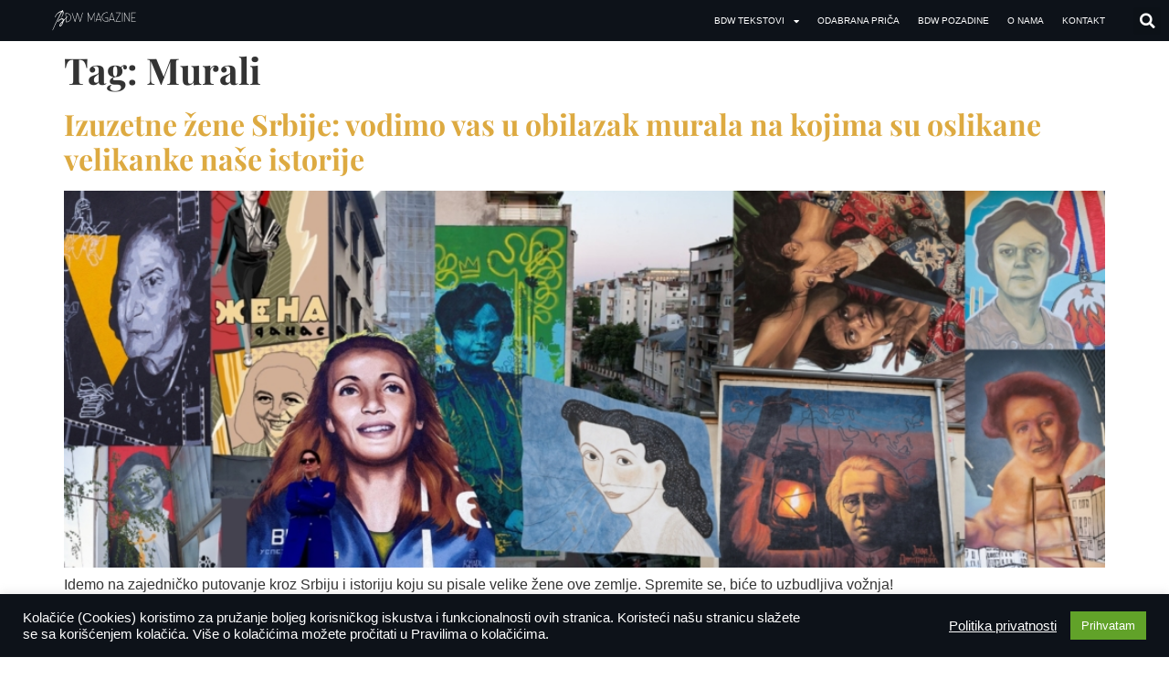

--- FILE ---
content_type: text/html; charset=UTF-8
request_url: https://branasdivineworld.com/tag/murali/
body_size: 28080
content:
<!doctype html><html dir="ltr" lang="en-US" prefix="og: https://ogp.me/ns#"><head><meta charset="UTF-8"><meta name="viewport" content="width=device-width, initial-scale=1"><link rel="profile" href="https://gmpg.org/xfn/11"><title>Murali | Branas Divine World</title><style>img:is([sizes="auto" i], [sizes^="auto," i]) { contain-intrinsic-size: 3000px 1500px }</style><meta name="robots" content="noindex, max-image-preview:large" /><link rel="canonical" href="https://branasdivineworld.com/tag/murali/" /><meta name="generator" content="All in One SEO (AIOSEO) 4.8.7.2" /> <script type="application/ld+json" class="aioseo-schema">{"@context":"https:\/\/schema.org","@graph":[{"@type":"BreadcrumbList","@id":"https:\/\/branasdivineworld.com\/tag\/murali\/#breadcrumblist","itemListElement":[{"@type":"ListItem","@id":"https:\/\/branasdivineworld.com#listItem","position":1,"name":"Home","item":"https:\/\/branasdivineworld.com","nextItem":{"@type":"ListItem","@id":"https:\/\/branasdivineworld.com\/tag\/murali\/#listItem","name":"Murali"}},{"@type":"ListItem","@id":"https:\/\/branasdivineworld.com\/tag\/murali\/#listItem","position":2,"name":"Murali","previousItem":{"@type":"ListItem","@id":"https:\/\/branasdivineworld.com#listItem","name":"Home"}}]},{"@type":"CollectionPage","@id":"https:\/\/branasdivineworld.com\/tag\/murali\/#collectionpage","url":"https:\/\/branasdivineworld.com\/tag\/murali\/","name":"Murali | Branas Divine World","inLanguage":"en-US","isPartOf":{"@id":"https:\/\/branasdivineworld.com\/#website"},"breadcrumb":{"@id":"https:\/\/branasdivineworld.com\/tag\/murali\/#breadcrumblist"}},{"@type":"Organization","@id":"https:\/\/branasdivineworld.com\/#organization","name":"Branas Divine World","description":"Lifestyle portal za zaljubljenike u modu, umetnost, putovanja, i \u017eivot kao takav.","url":"https:\/\/branasdivineworld.com\/","logo":{"@type":"ImageObject","url":"https:\/\/branasdivineworld.com\/wp-content\/uploads\/2020\/10\/whilte-logo-60.png","@id":"https:\/\/branasdivineworld.com\/tag\/murali\/#organizationLogo","width":160,"height":60},"image":{"@id":"https:\/\/branasdivineworld.com\/tag\/murali\/#organizationLogo"}},{"@type":"WebSite","@id":"https:\/\/branasdivineworld.com\/#website","url":"https:\/\/branasdivineworld.com\/","name":"Branas Divine World","description":"Lifestyle portal za zaljubljenike u modu, umetnost, putovanja, i \u017eivot kao takav.","inLanguage":"en-US","publisher":{"@id":"https:\/\/branasdivineworld.com\/#organization"}}]}</script> <style>@font-face {
		font-family: "sw-icon-font";
		src:url("https://branasdivineworld.com/wp-content/plugins/social-warfare/assets/fonts/sw-icon-font.eot?ver=4.5.6");
		src:url("https://branasdivineworld.com/wp-content/plugins/social-warfare/assets/fonts/sw-icon-font.eot?ver=4.5.6#iefix") format("embedded-opentype"),
		url("https://branasdivineworld.com/wp-content/plugins/social-warfare/assets/fonts/sw-icon-font.woff?ver=4.5.6") format("woff"),
		url("https://branasdivineworld.com/wp-content/plugins/social-warfare/assets/fonts/sw-icon-font.ttf?ver=4.5.6") format("truetype"),
		url("https://branasdivineworld.com/wp-content/plugins/social-warfare/assets/fonts/sw-icon-font.svg?ver=4.5.6#1445203416") format("svg");
		font-weight: normal;
		font-style: normal;
		font-display:block;
	}</style><link rel='dns-prefetch' href='//www.googletagmanager.com' /><link rel="alternate" type="application/rss+xml" title="Branas Divine World &raquo; Feed" href="https://branasdivineworld.com/feed/" /><link rel="alternate" type="application/rss+xml" title="Branas Divine World &raquo; Comments Feed" href="https://branasdivineworld.com/comments/feed/" /><link rel="alternate" type="application/rss+xml" title="Branas Divine World &raquo; Murali Tag Feed" href="https://branasdivineworld.com/tag/murali/feed/" /><link rel='stylesheet' id='social-warfare-block-css-css' href='https://branasdivineworld.com/wp-content/plugins/social-warfare/assets/js/post-editor/dist/blocks.style.build.css?ver=6.7.4' media='all' /><link rel='stylesheet' id='sbi_styles-css' href='https://branasdivineworld.com/wp-content/plugins/instagram-feed/css/sbi-styles.min.css?ver=6.9.1' media='all' /><style id='global-styles-inline-css'>:root{--wp--preset--aspect-ratio--square: 1;--wp--preset--aspect-ratio--4-3: 4/3;--wp--preset--aspect-ratio--3-4: 3/4;--wp--preset--aspect-ratio--3-2: 3/2;--wp--preset--aspect-ratio--2-3: 2/3;--wp--preset--aspect-ratio--16-9: 16/9;--wp--preset--aspect-ratio--9-16: 9/16;--wp--preset--color--black: #000000;--wp--preset--color--cyan-bluish-gray: #abb8c3;--wp--preset--color--white: #ffffff;--wp--preset--color--pale-pink: #f78da7;--wp--preset--color--vivid-red: #cf2e2e;--wp--preset--color--luminous-vivid-orange: #ff6900;--wp--preset--color--luminous-vivid-amber: #fcb900;--wp--preset--color--light-green-cyan: #7bdcb5;--wp--preset--color--vivid-green-cyan: #00d084;--wp--preset--color--pale-cyan-blue: #8ed1fc;--wp--preset--color--vivid-cyan-blue: #0693e3;--wp--preset--color--vivid-purple: #9b51e0;--wp--preset--gradient--vivid-cyan-blue-to-vivid-purple: linear-gradient(135deg,rgba(6,147,227,1) 0%,rgb(155,81,224) 100%);--wp--preset--gradient--light-green-cyan-to-vivid-green-cyan: linear-gradient(135deg,rgb(122,220,180) 0%,rgb(0,208,130) 100%);--wp--preset--gradient--luminous-vivid-amber-to-luminous-vivid-orange: linear-gradient(135deg,rgba(252,185,0,1) 0%,rgba(255,105,0,1) 100%);--wp--preset--gradient--luminous-vivid-orange-to-vivid-red: linear-gradient(135deg,rgba(255,105,0,1) 0%,rgb(207,46,46) 100%);--wp--preset--gradient--very-light-gray-to-cyan-bluish-gray: linear-gradient(135deg,rgb(238,238,238) 0%,rgb(169,184,195) 100%);--wp--preset--gradient--cool-to-warm-spectrum: linear-gradient(135deg,rgb(74,234,220) 0%,rgb(151,120,209) 20%,rgb(207,42,186) 40%,rgb(238,44,130) 60%,rgb(251,105,98) 80%,rgb(254,248,76) 100%);--wp--preset--gradient--blush-light-purple: linear-gradient(135deg,rgb(255,206,236) 0%,rgb(152,150,240) 100%);--wp--preset--gradient--blush-bordeaux: linear-gradient(135deg,rgb(254,205,165) 0%,rgb(254,45,45) 50%,rgb(107,0,62) 100%);--wp--preset--gradient--luminous-dusk: linear-gradient(135deg,rgb(255,203,112) 0%,rgb(199,81,192) 50%,rgb(65,88,208) 100%);--wp--preset--gradient--pale-ocean: linear-gradient(135deg,rgb(255,245,203) 0%,rgb(182,227,212) 50%,rgb(51,167,181) 100%);--wp--preset--gradient--electric-grass: linear-gradient(135deg,rgb(202,248,128) 0%,rgb(113,206,126) 100%);--wp--preset--gradient--midnight: linear-gradient(135deg,rgb(2,3,129) 0%,rgb(40,116,252) 100%);--wp--preset--font-size--small: 13px;--wp--preset--font-size--medium: 20px;--wp--preset--font-size--large: 36px;--wp--preset--font-size--x-large: 42px;--wp--preset--spacing--20: 0.44rem;--wp--preset--spacing--30: 0.67rem;--wp--preset--spacing--40: 1rem;--wp--preset--spacing--50: 1.5rem;--wp--preset--spacing--60: 2.25rem;--wp--preset--spacing--70: 3.38rem;--wp--preset--spacing--80: 5.06rem;--wp--preset--shadow--natural: 6px 6px 9px rgba(0, 0, 0, 0.2);--wp--preset--shadow--deep: 12px 12px 50px rgba(0, 0, 0, 0.4);--wp--preset--shadow--sharp: 6px 6px 0px rgba(0, 0, 0, 0.2);--wp--preset--shadow--outlined: 6px 6px 0px -3px rgba(255, 255, 255, 1), 6px 6px rgba(0, 0, 0, 1);--wp--preset--shadow--crisp: 6px 6px 0px rgba(0, 0, 0, 1);}:root { --wp--style--global--content-size: 800px;--wp--style--global--wide-size: 1200px; }:where(body) { margin: 0; }.wp-site-blocks > .alignleft { float: left; margin-right: 2em; }.wp-site-blocks > .alignright { float: right; margin-left: 2em; }.wp-site-blocks > .aligncenter { justify-content: center; margin-left: auto; margin-right: auto; }:where(.wp-site-blocks) > * { margin-block-start: 24px; margin-block-end: 0; }:where(.wp-site-blocks) > :first-child { margin-block-start: 0; }:where(.wp-site-blocks) > :last-child { margin-block-end: 0; }:root { --wp--style--block-gap: 24px; }:root :where(.is-layout-flow) > :first-child{margin-block-start: 0;}:root :where(.is-layout-flow) > :last-child{margin-block-end: 0;}:root :where(.is-layout-flow) > *{margin-block-start: 24px;margin-block-end: 0;}:root :where(.is-layout-constrained) > :first-child{margin-block-start: 0;}:root :where(.is-layout-constrained) > :last-child{margin-block-end: 0;}:root :where(.is-layout-constrained) > *{margin-block-start: 24px;margin-block-end: 0;}:root :where(.is-layout-flex){gap: 24px;}:root :where(.is-layout-grid){gap: 24px;}.is-layout-flow > .alignleft{float: left;margin-inline-start: 0;margin-inline-end: 2em;}.is-layout-flow > .alignright{float: right;margin-inline-start: 2em;margin-inline-end: 0;}.is-layout-flow > .aligncenter{margin-left: auto !important;margin-right: auto !important;}.is-layout-constrained > .alignleft{float: left;margin-inline-start: 0;margin-inline-end: 2em;}.is-layout-constrained > .alignright{float: right;margin-inline-start: 2em;margin-inline-end: 0;}.is-layout-constrained > .aligncenter{margin-left: auto !important;margin-right: auto !important;}.is-layout-constrained > :where(:not(.alignleft):not(.alignright):not(.alignfull)){max-width: var(--wp--style--global--content-size);margin-left: auto !important;margin-right: auto !important;}.is-layout-constrained > .alignwide{max-width: var(--wp--style--global--wide-size);}body .is-layout-flex{display: flex;}.is-layout-flex{flex-wrap: wrap;align-items: center;}.is-layout-flex > :is(*, div){margin: 0;}body .is-layout-grid{display: grid;}.is-layout-grid > :is(*, div){margin: 0;}body{padding-top: 0px;padding-right: 0px;padding-bottom: 0px;padding-left: 0px;}a:where(:not(.wp-element-button)){text-decoration: underline;}:root :where(.wp-element-button, .wp-block-button__link){background-color: #32373c;border-width: 0;color: #fff;font-family: inherit;font-size: inherit;line-height: inherit;padding: calc(0.667em + 2px) calc(1.333em + 2px);text-decoration: none;}.has-black-color{color: var(--wp--preset--color--black) !important;}.has-cyan-bluish-gray-color{color: var(--wp--preset--color--cyan-bluish-gray) !important;}.has-white-color{color: var(--wp--preset--color--white) !important;}.has-pale-pink-color{color: var(--wp--preset--color--pale-pink) !important;}.has-vivid-red-color{color: var(--wp--preset--color--vivid-red) !important;}.has-luminous-vivid-orange-color{color: var(--wp--preset--color--luminous-vivid-orange) !important;}.has-luminous-vivid-amber-color{color: var(--wp--preset--color--luminous-vivid-amber) !important;}.has-light-green-cyan-color{color: var(--wp--preset--color--light-green-cyan) !important;}.has-vivid-green-cyan-color{color: var(--wp--preset--color--vivid-green-cyan) !important;}.has-pale-cyan-blue-color{color: var(--wp--preset--color--pale-cyan-blue) !important;}.has-vivid-cyan-blue-color{color: var(--wp--preset--color--vivid-cyan-blue) !important;}.has-vivid-purple-color{color: var(--wp--preset--color--vivid-purple) !important;}.has-black-background-color{background-color: var(--wp--preset--color--black) !important;}.has-cyan-bluish-gray-background-color{background-color: var(--wp--preset--color--cyan-bluish-gray) !important;}.has-white-background-color{background-color: var(--wp--preset--color--white) !important;}.has-pale-pink-background-color{background-color: var(--wp--preset--color--pale-pink) !important;}.has-vivid-red-background-color{background-color: var(--wp--preset--color--vivid-red) !important;}.has-luminous-vivid-orange-background-color{background-color: var(--wp--preset--color--luminous-vivid-orange) !important;}.has-luminous-vivid-amber-background-color{background-color: var(--wp--preset--color--luminous-vivid-amber) !important;}.has-light-green-cyan-background-color{background-color: var(--wp--preset--color--light-green-cyan) !important;}.has-vivid-green-cyan-background-color{background-color: var(--wp--preset--color--vivid-green-cyan) !important;}.has-pale-cyan-blue-background-color{background-color: var(--wp--preset--color--pale-cyan-blue) !important;}.has-vivid-cyan-blue-background-color{background-color: var(--wp--preset--color--vivid-cyan-blue) !important;}.has-vivid-purple-background-color{background-color: var(--wp--preset--color--vivid-purple) !important;}.has-black-border-color{border-color: var(--wp--preset--color--black) !important;}.has-cyan-bluish-gray-border-color{border-color: var(--wp--preset--color--cyan-bluish-gray) !important;}.has-white-border-color{border-color: var(--wp--preset--color--white) !important;}.has-pale-pink-border-color{border-color: var(--wp--preset--color--pale-pink) !important;}.has-vivid-red-border-color{border-color: var(--wp--preset--color--vivid-red) !important;}.has-luminous-vivid-orange-border-color{border-color: var(--wp--preset--color--luminous-vivid-orange) !important;}.has-luminous-vivid-amber-border-color{border-color: var(--wp--preset--color--luminous-vivid-amber) !important;}.has-light-green-cyan-border-color{border-color: var(--wp--preset--color--light-green-cyan) !important;}.has-vivid-green-cyan-border-color{border-color: var(--wp--preset--color--vivid-green-cyan) !important;}.has-pale-cyan-blue-border-color{border-color: var(--wp--preset--color--pale-cyan-blue) !important;}.has-vivid-cyan-blue-border-color{border-color: var(--wp--preset--color--vivid-cyan-blue) !important;}.has-vivid-purple-border-color{border-color: var(--wp--preset--color--vivid-purple) !important;}.has-vivid-cyan-blue-to-vivid-purple-gradient-background{background: var(--wp--preset--gradient--vivid-cyan-blue-to-vivid-purple) !important;}.has-light-green-cyan-to-vivid-green-cyan-gradient-background{background: var(--wp--preset--gradient--light-green-cyan-to-vivid-green-cyan) !important;}.has-luminous-vivid-amber-to-luminous-vivid-orange-gradient-background{background: var(--wp--preset--gradient--luminous-vivid-amber-to-luminous-vivid-orange) !important;}.has-luminous-vivid-orange-to-vivid-red-gradient-background{background: var(--wp--preset--gradient--luminous-vivid-orange-to-vivid-red) !important;}.has-very-light-gray-to-cyan-bluish-gray-gradient-background{background: var(--wp--preset--gradient--very-light-gray-to-cyan-bluish-gray) !important;}.has-cool-to-warm-spectrum-gradient-background{background: var(--wp--preset--gradient--cool-to-warm-spectrum) !important;}.has-blush-light-purple-gradient-background{background: var(--wp--preset--gradient--blush-light-purple) !important;}.has-blush-bordeaux-gradient-background{background: var(--wp--preset--gradient--blush-bordeaux) !important;}.has-luminous-dusk-gradient-background{background: var(--wp--preset--gradient--luminous-dusk) !important;}.has-pale-ocean-gradient-background{background: var(--wp--preset--gradient--pale-ocean) !important;}.has-electric-grass-gradient-background{background: var(--wp--preset--gradient--electric-grass) !important;}.has-midnight-gradient-background{background: var(--wp--preset--gradient--midnight) !important;}.has-small-font-size{font-size: var(--wp--preset--font-size--small) !important;}.has-medium-font-size{font-size: var(--wp--preset--font-size--medium) !important;}.has-large-font-size{font-size: var(--wp--preset--font-size--large) !important;}.has-x-large-font-size{font-size: var(--wp--preset--font-size--x-large) !important;}
:root :where(.wp-block-pullquote){font-size: 1.5em;line-height: 1.6;}</style><link rel='stylesheet' id='cookie-law-info-css' href='https://branasdivineworld.com/wp-content/plugins/cookie-law-info/legacy/public/css/cookie-law-info-public.css?ver=3.3.5' media='all' /><link rel='stylesheet' id='cookie-law-info-gdpr-css' href='https://branasdivineworld.com/wp-content/plugins/cookie-law-info/legacy/public/css/cookie-law-info-gdpr.css?ver=3.3.5' media='all' /><link rel='stylesheet' id='social_warfare-css' href='https://branasdivineworld.com/wp-content/plugins/social-warfare/assets/css/style.min.css?ver=4.5.6' media='all' /><link rel='stylesheet' id='hello-elementor-css' href='https://branasdivineworld.com/wp-content/themes/hello-elementor/style.min.css?ver=3.3.0' media='all' /><link rel='stylesheet' id='hello-elementor-theme-style-css' href='https://branasdivineworld.com/wp-content/themes/hello-elementor/theme.min.css?ver=3.3.0' media='all' /><link rel='stylesheet' id='hello-elementor-header-footer-css' href='https://branasdivineworld.com/wp-content/themes/hello-elementor/header-footer.min.css?ver=3.3.0' media='all' /><link rel='stylesheet' id='elementor-frontend-css' href='https://branasdivineworld.com/wp-content/plugins/elementor/assets/css/frontend.min.css?ver=3.32.3' media='all' /><link rel='stylesheet' id='widget-image-css' href='https://branasdivineworld.com/wp-content/plugins/elementor/assets/css/widget-image.min.css?ver=3.32.3' media='all' /><link rel='stylesheet' id='widget-nav-menu-css' href='https://branasdivineworld.com/wp-content/plugins/elementor-pro/assets/css/widget-nav-menu.min.css?ver=3.25.4' media='all' /><link rel='stylesheet' id='widget-search-form-css' href='https://branasdivineworld.com/wp-content/plugins/elementor-pro/assets/css/widget-search-form.min.css?ver=3.25.4' media='all' /><link rel='stylesheet' id='elementor-icons-shared-0-css' href='https://branasdivineworld.com/wp-content/plugins/elementor/assets/lib/font-awesome/css/fontawesome.min.css?ver=5.15.3' media='all' /><link rel='stylesheet' id='elementor-icons-fa-solid-css' href='https://branasdivineworld.com/wp-content/plugins/elementor/assets/lib/font-awesome/css/solid.min.css?ver=5.15.3' media='all' /><link rel='stylesheet' id='widget-heading-css' href='https://branasdivineworld.com/wp-content/plugins/elementor/assets/css/widget-heading.min.css?ver=3.32.3' media='all' /><link rel='stylesheet' id='elementor-icons-css' href='https://branasdivineworld.com/wp-content/plugins/elementor/assets/lib/eicons/css/elementor-icons.min.css?ver=5.44.0' media='all' /><link rel='stylesheet' id='elementor-post-27427-css' href='https://branasdivineworld.com/wp-content/uploads/elementor/css/post-27427.css?ver=1764025214' media='all' /><link rel='stylesheet' id='lae-animate-css' href='https://branasdivineworld.com/wp-content/plugins/addons-for-elementor-premium/assets/css/lib/animate.css?ver=8.8' media='all' /><link rel='stylesheet' id='lae-sliders-styles-css' href='https://branasdivineworld.com/wp-content/plugins/addons-for-elementor-premium/assets/css/lib/sliders.min.css?ver=8.8' media='all' /><link rel='stylesheet' id='lae-icomoon-styles-css' href='https://branasdivineworld.com/wp-content/plugins/addons-for-elementor-premium/assets/css/icomoon.css?ver=8.8' media='all' /><link rel='stylesheet' id='lae-frontend-styles-css' href='https://branasdivineworld.com/wp-content/plugins/addons-for-elementor-premium/assets/css/lae-frontend.css?ver=8.8' media='all' /><link rel='stylesheet' id='lae-grid-styles-css' href='https://branasdivineworld.com/wp-content/plugins/addons-for-elementor-premium/assets/css/lae-grid.css?ver=8.8' media='all' /><link rel='stylesheet' id='fancybox-css' href='https://branasdivineworld.com/wp-content/plugins/addons-for-elementor-premium/assets/css/premium/lib/jquery.fancybox.css?ver=8.8' media='all' /><link rel='stylesheet' id='powertip-css' href='https://branasdivineworld.com/wp-content/plugins/addons-for-elementor-premium/assets/css/premium/lib/powertip.css?ver=8.8' media='all' /><link rel='stylesheet' id='lae-premium-sliders-styles-css' href='https://branasdivineworld.com/wp-content/plugins/addons-for-elementor-premium/assets/css/premium/lib/sliders.min.css?ver=8.8' media='all' /><link rel='stylesheet' id='lae-blocks-styles-css' href='https://branasdivineworld.com/wp-content/plugins/addons-for-elementor-premium/assets/css/premium/lae-blocks.css?ver=8.8' media='all' /><link rel='stylesheet' id='lae-widgets-styles-css' href='https://branasdivineworld.com/wp-content/plugins/addons-for-elementor-premium/assets/css/widgets/lae-widgets.min.css?ver=8.8' media='all' /><link rel='stylesheet' id='lae-premium-widgets-styles-css' href='https://branasdivineworld.com/wp-content/plugins/addons-for-elementor-premium/assets/css/premium/widgets/lae-widgets.min.css?ver=8.8' media='all' /><link rel='stylesheet' id='e-popup-style-css' href='https://branasdivineworld.com/wp-content/plugins/elementor-pro/assets/css/conditionals/popup.min.css?ver=3.25.4' media='all' /><link rel='stylesheet' id='full-screen-menu-frontend-css' href='https://branasdivineworld.com/wp-content/plugins/full-screen-menu-for-elementor/assets/css/frontend.min.css?ver=1.0.6' media='all' /><link rel='stylesheet' id='sbistyles-css' href='https://branasdivineworld.com/wp-content/plugins/instagram-feed/css/sbi-styles.min.css?ver=6.9.1' media='all' /><link rel='stylesheet' id='elementor-post-56093-css' href='https://branasdivineworld.com/wp-content/uploads/elementor/css/post-56093.css?ver=1764025215' media='all' /><link rel='stylesheet' id='elementor-post-27441-css' href='https://branasdivineworld.com/wp-content/uploads/elementor/css/post-27441.css?ver=1764025215' media='all' /><link rel='stylesheet' id='ecs-styles-css' href='https://branasdivineworld.com/wp-content/plugins/ele-custom-skin/assets/css/ecs-style.css?ver=3.1.9' media='all' /><link rel='stylesheet' id='elementor-post-27502-css' href='https://branasdivineworld.com/wp-content/uploads/elementor/css/post-27502.css?ver=1726161334' media='all' /><link rel='stylesheet' id='elementor-gf-local-playfairdisplay-css' href='https://branasdivineworld.com/wp-content/uploads/elementor/google-fonts/css/playfairdisplay.css?ver=1742265649' media='all' /><link rel='stylesheet' id='elementor-gf-local-leaguespartan-css' href='https://branasdivineworld.com/wp-content/uploads/elementor/google-fonts/css/leaguespartan.css?ver=1742265652' media='all' />
<script src="https://branasdivineworld.com/wp-includes/js/jquery/jquery.min.js?ver=3.7.1" id="jquery-core-js"></script> <script src="https://branasdivineworld.com/wp-includes/js/jquery/jquery-migrate.min.js?ver=3.4.1" id="jquery-migrate-js" defer data-deferred="1"></script> <script id="cookie-law-info-js-extra" src="[data-uri]" defer></script> <script src="https://branasdivineworld.com/wp-content/plugins/cookie-law-info/legacy/public/js/cookie-law-info-public.js?ver=3.3.5" id="cookie-law-info-js" defer data-deferred="1"></script> 
 <script src="https://www.googletagmanager.com/gtag/js?id=GT-WF3G27S" id="google_gtagjs-js" defer data-deferred="1"></script> <script id="google_gtagjs-js-after" src="[data-uri]" defer></script> <script id="ecs_ajax_load-js-extra" src="[data-uri]" defer></script> <script src="https://branasdivineworld.com/wp-content/plugins/ele-custom-skin/assets/js/ecs_ajax_pagination.js?ver=3.1.9" id="ecs_ajax_load-js" defer data-deferred="1"></script> <script src="https://branasdivineworld.com/wp-content/plugins/ele-custom-skin/assets/js/ecs.js?ver=3.1.9" id="ecs-script-js" defer data-deferred="1"></script> <link rel="https://api.w.org/" href="https://branasdivineworld.com/wp-json/" /><link rel="alternate" title="JSON" type="application/json" href="https://branasdivineworld.com/wp-json/wp/v2/tags/5272" /><link rel="EditURI" type="application/rsd+xml" title="RSD" href="https://branasdivineworld.com/xmlrpc.php?rsd" /><meta name="generator" content="WordPress 6.7.4" /> <script type="text/javascript" src="[data-uri]" defer></script> <meta name="generator" content="Site Kit by Google 1.162.1" /><meta name="generator" content="Elementor 3.32.3; features: additional_custom_breakpoints; settings: css_print_method-external, google_font-enabled, font_display-auto"><style>.e-con.e-parent:nth-of-type(n+4):not(.e-lazyloaded):not(.e-no-lazyload),
				.e-con.e-parent:nth-of-type(n+4):not(.e-lazyloaded):not(.e-no-lazyload) * {
					background-image: none !important;
				}
				@media screen and (max-height: 1024px) {
					.e-con.e-parent:nth-of-type(n+3):not(.e-lazyloaded):not(.e-no-lazyload),
					.e-con.e-parent:nth-of-type(n+3):not(.e-lazyloaded):not(.e-no-lazyload) * {
						background-image: none !important;
					}
				}
				@media screen and (max-height: 640px) {
					.e-con.e-parent:nth-of-type(n+2):not(.e-lazyloaded):not(.e-no-lazyload),
					.e-con.e-parent:nth-of-type(n+2):not(.e-lazyloaded):not(.e-no-lazyload) * {
						background-image: none !important;
					}
				}</style><link rel="icon" href="https://branasdivineworld.com/wp-content/uploads/2020/10/bdw-favicon.svg" sizes="32x32" /><link rel="icon" href="https://branasdivineworld.com/wp-content/uploads/2020/10/bdw-favicon.svg" sizes="192x192" /><link rel="apple-touch-icon" href="https://branasdivineworld.com/wp-content/uploads/2020/10/bdw-favicon.svg" /><meta name="msapplication-TileImage" content="https://branasdivineworld.com/wp-content/uploads/2020/10/bdw-favicon.svg" /></head><body class="archive tag tag-murali tag-5272 wp-custom-logo wp-embed-responsive theme-default elementor-default elementor-kit-27427"><a class="skip-link screen-reader-text" href="#content">Skip to content</a><div data-elementor-type="header" data-elementor-id="56093" class="elementor elementor-56093 elementor-location-header" data-elementor-post-type="elementor_library"><section class="elementor-section elementor-top-section elementor-element elementor-element-d3f8a4e elementor-section-full_width elementor-section-content-middle elementor-hidden-mobile elementor-section-height-min-height elementor-hidden-tablet elementor-section-height-default elementor-section-items-middle" data-id="d3f8a4e" data-element_type="section" data-settings="{&quot;background_background&quot;:&quot;classic&quot;,&quot;sticky&quot;:&quot;top&quot;,&quot;sticky_on&quot;:[&quot;desktop&quot;,&quot;tablet&quot;],&quot;sticky_offset&quot;:0,&quot;sticky_effects_offset&quot;:0,&quot;sticky_anchor_link_offset&quot;:0}"><div class="elementor-container elementor-column-gap-default"><div class="elementor-column elementor-col-33 elementor-top-column elementor-element elementor-element-74b867d" data-id="74b867d" data-element_type="column"><div class="elementor-widget-wrap elementor-element-populated"><div class="elementor-element elementor-element-8ed212d header-logo elementor-widget elementor-widget-theme-site-logo elementor-widget-image" data-id="8ed212d" data-element_type="widget" data-widget_type="theme-site-logo.default"><div class="elementor-widget-container">
<a href="https://branasdivineworld.com">
<img data-lazyloaded="1" src="[data-uri]" fetchpriority="high" width="718" height="200" data-src="https://branasdivineworld.com/wp-content/uploads/2023/07/BDW-Magazine-v2-White.svg" class="attachment-full size-full wp-image-53340" alt="" /><noscript><img fetchpriority="high" width="718" height="200" src="https://branasdivineworld.com/wp-content/uploads/2023/07/BDW-Magazine-v2-White.svg" class="attachment-full size-full wp-image-53340" alt="" /></noscript>				</a></div></div></div></div><div class="elementor-column elementor-col-33 elementor-top-column elementor-element elementor-element-e5cdcce" data-id="e5cdcce" data-element_type="column"><div class="elementor-widget-wrap elementor-element-populated"><div class="elementor-element elementor-element-9fabccf elementor-nav-menu__align-end elementor-nav-menu--dropdown-mobile elementor-nav-menu__text-align-aside elementor-nav-menu--toggle elementor-nav-menu--burger elementor-widget elementor-widget-nav-menu" data-id="9fabccf" data-element_type="widget" data-settings="{&quot;layout&quot;:&quot;horizontal&quot;,&quot;submenu_icon&quot;:{&quot;value&quot;:&quot;&lt;i class=\&quot;fas fa-caret-down\&quot;&gt;&lt;\/i&gt;&quot;,&quot;library&quot;:&quot;fa-solid&quot;},&quot;toggle&quot;:&quot;burger&quot;}" data-widget_type="nav-menu.default"><div class="elementor-widget-container"><nav aria-label="Menu" class="elementor-nav-menu--main elementor-nav-menu__container elementor-nav-menu--layout-horizontal e--pointer-underline e--animation-slide"><ul id="menu-1-9fabccf" class="elementor-nav-menu"><li class="menu-item menu-item-type-post_type menu-item-object-page menu-item-has-children menu-item-56153"><a href="https://branasdivineworld.com/bdw-tekstovi/" class="elementor-item">BDW Tekstovi</a><ul class="sub-menu elementor-nav-menu--dropdown"><li class="menu-item menu-item-type-taxonomy menu-item-object-category menu-item-56102"><a href="https://branasdivineworld.com/category/lifestyle/" class="elementor-sub-item">Lifestyle</a></li><li class="menu-item menu-item-type-taxonomy menu-item-object-category menu-item-56101"><a href="https://branasdivineworld.com/category/moda/" class="elementor-sub-item">Moda</a></li><li class="menu-item menu-item-type-taxonomy menu-item-object-category menu-item-56104"><a href="https://branasdivineworld.com/category/nega-zdravlje/" class="elementor-sub-item">Nega &amp; Zdravlje</a></li><li class="menu-item menu-item-type-taxonomy menu-item-object-category menu-item-56105"><a href="https://branasdivineworld.com/category/putovanja/" class="elementor-sub-item">Putovanja</a></li><li class="menu-item menu-item-type-taxonomy menu-item-object-category menu-item-56107"><a href="https://branasdivineworld.com/category/enterijer/" class="elementor-sub-item">Enterijer</a></li><li class="menu-item menu-item-type-taxonomy menu-item-object-category menu-item-56103"><a href="https://branasdivineworld.com/category/kultura/" class="elementor-sub-item">Kultura</a></li><li class="menu-item menu-item-type-taxonomy menu-item-object-category menu-item-56109"><a href="https://branasdivineworld.com/category/aktivizam/" class="elementor-sub-item">Aktivizam</a></li><li class="menu-item menu-item-type-taxonomy menu-item-object-category menu-item-56106"><a href="https://branasdivineworld.com/category/vesti/" class="elementor-sub-item">Vesti</a></li><li class="menu-item menu-item-type-taxonomy menu-item-object-category menu-item-56108"><a href="https://branasdivineworld.com/category/video/" class="elementor-sub-item">Video</a></li></ul></li><li class="menu-item menu-item-type-taxonomy menu-item-object-category menu-item-56269"><a href="https://branasdivineworld.com/category/odabrana-prica/" class="elementor-item">OdaBrana Priča</a></li><li class="menu-item menu-item-type-taxonomy menu-item-object-category menu-item-56268"><a href="https://branasdivineworld.com/category/bdw-pozadine/" class="elementor-item">BDW Pozadine</a></li><li class="menu-item menu-item-type-post_type menu-item-object-page menu-item-56267"><a href="https://branasdivineworld.com/o-nama/" class="elementor-item">O nama</a></li><li class="menu-item menu-item-type-post_type menu-item-object-page menu-item-56099"><a href="https://branasdivineworld.com/kontakt/" class="elementor-item">Kontakt</a></li></ul></nav><div class="elementor-menu-toggle" role="button" tabindex="0" aria-label="Menu Toggle" aria-expanded="false">
<i aria-hidden="true" role="presentation" class="elementor-menu-toggle__icon--open eicon-menu-bar"></i><i aria-hidden="true" role="presentation" class="elementor-menu-toggle__icon--close eicon-close"></i>			<span class="elementor-screen-only">Menu</span></div><nav class="elementor-nav-menu--dropdown elementor-nav-menu__container" aria-hidden="true"><ul id="menu-2-9fabccf" class="elementor-nav-menu"><li class="menu-item menu-item-type-post_type menu-item-object-page menu-item-has-children menu-item-56153"><a href="https://branasdivineworld.com/bdw-tekstovi/" class="elementor-item" tabindex="-1">BDW Tekstovi</a><ul class="sub-menu elementor-nav-menu--dropdown"><li class="menu-item menu-item-type-taxonomy menu-item-object-category menu-item-56102"><a href="https://branasdivineworld.com/category/lifestyle/" class="elementor-sub-item" tabindex="-1">Lifestyle</a></li><li class="menu-item menu-item-type-taxonomy menu-item-object-category menu-item-56101"><a href="https://branasdivineworld.com/category/moda/" class="elementor-sub-item" tabindex="-1">Moda</a></li><li class="menu-item menu-item-type-taxonomy menu-item-object-category menu-item-56104"><a href="https://branasdivineworld.com/category/nega-zdravlje/" class="elementor-sub-item" tabindex="-1">Nega &amp; Zdravlje</a></li><li class="menu-item menu-item-type-taxonomy menu-item-object-category menu-item-56105"><a href="https://branasdivineworld.com/category/putovanja/" class="elementor-sub-item" tabindex="-1">Putovanja</a></li><li class="menu-item menu-item-type-taxonomy menu-item-object-category menu-item-56107"><a href="https://branasdivineworld.com/category/enterijer/" class="elementor-sub-item" tabindex="-1">Enterijer</a></li><li class="menu-item menu-item-type-taxonomy menu-item-object-category menu-item-56103"><a href="https://branasdivineworld.com/category/kultura/" class="elementor-sub-item" tabindex="-1">Kultura</a></li><li class="menu-item menu-item-type-taxonomy menu-item-object-category menu-item-56109"><a href="https://branasdivineworld.com/category/aktivizam/" class="elementor-sub-item" tabindex="-1">Aktivizam</a></li><li class="menu-item menu-item-type-taxonomy menu-item-object-category menu-item-56106"><a href="https://branasdivineworld.com/category/vesti/" class="elementor-sub-item" tabindex="-1">Vesti</a></li><li class="menu-item menu-item-type-taxonomy menu-item-object-category menu-item-56108"><a href="https://branasdivineworld.com/category/video/" class="elementor-sub-item" tabindex="-1">Video</a></li></ul></li><li class="menu-item menu-item-type-taxonomy menu-item-object-category menu-item-56269"><a href="https://branasdivineworld.com/category/odabrana-prica/" class="elementor-item" tabindex="-1">OdaBrana Priča</a></li><li class="menu-item menu-item-type-taxonomy menu-item-object-category menu-item-56268"><a href="https://branasdivineworld.com/category/bdw-pozadine/" class="elementor-item" tabindex="-1">BDW Pozadine</a></li><li class="menu-item menu-item-type-post_type menu-item-object-page menu-item-56267"><a href="https://branasdivineworld.com/o-nama/" class="elementor-item" tabindex="-1">O nama</a></li><li class="menu-item menu-item-type-post_type menu-item-object-page menu-item-56099"><a href="https://branasdivineworld.com/kontakt/" class="elementor-item" tabindex="-1">Kontakt</a></li></ul></nav></div></div></div></div><div class="elementor-column elementor-col-33 elementor-top-column elementor-element elementor-element-e2492cd" data-id="e2492cd" data-element_type="column"><div class="elementor-widget-wrap elementor-element-populated"><div class="elementor-element elementor-element-d946929 elementor-search-form--skin-full_screen elementor-widget elementor-widget-search-form" data-id="d946929" data-element_type="widget" data-settings="{&quot;skin&quot;:&quot;full_screen&quot;}" data-widget_type="search-form.default"><div class="elementor-widget-container">
<search role="search"><form class="elementor-search-form" action="https://branasdivineworld.com" method="get"><div class="elementor-search-form__toggle" tabindex="0" role="button">
<i aria-hidden="true" class="fas fa-search"></i>					<span class="elementor-screen-only">Search</span></div><div class="elementor-search-form__container">
<label class="elementor-screen-only" for="elementor-search-form-d946929">Search</label>
<input id="elementor-search-form-d946929" placeholder="Search..." class="elementor-search-form__input" type="search" name="s" value=""><div class="dialog-lightbox-close-button dialog-close-button" role="button" tabindex="0">
<i aria-hidden="true" class="eicon-close"></i>						<span class="elementor-screen-only">Close this search box.</span></div></div></form>
</search></div></div></div></div></div></section><section class="elementor-section elementor-top-section elementor-element elementor-element-d5578e8 elementor-section-full_width elementor-section-content-middle elementor-hidden-desktop elementor-hidden-tablet elementor-hidden-mobile elementor-section-height-default elementor-section-height-default" data-id="d5578e8" data-element_type="section" data-settings="{&quot;background_background&quot;:&quot;classic&quot;,&quot;sticky&quot;:&quot;top&quot;,&quot;sticky_on&quot;:[&quot;mobile&quot;],&quot;sticky_offset&quot;:0,&quot;sticky_effects_offset&quot;:0,&quot;sticky_anchor_link_offset&quot;:0}"><div class="elementor-container elementor-column-gap-default"><div class="elementor-column elementor-col-33 elementor-top-column elementor-element elementor-element-d9d8680" data-id="d9d8680" data-element_type="column"><div class="elementor-widget-wrap elementor-element-populated"><div class="elementor-element elementor-element-140a133 elementor-widget elementor-widget-full-screen-menu-for-elementor" data-id="140a133" data-element_type="widget" data-widget_type="full-screen-menu-for-elementor.default"><div class="elementor-widget-container"><div class="fsmfe-wrapper">
<input type="checkbox" id="menu-toggle-6964b68802692" class="menu-toggle">
<label for="menu-toggle-6964b68802692" class="icon-bars">
<span class="icon-bar bar-top"></span>
<span class="icon-bar bar-middle"></span>
<span class="icon-bar bar-bottom"></span>
</label><div class="menu-overlay"><div class="content-type-menu"><ul id="menu-menu-2024-mobile" class="content-type-menu"><li id="menu-item-56458" class="menu-item menu-item-type-post_type menu-item-object-page menu-item-56458"><a href="https://branasdivineworld.com/bdw-tekstovi/">BDW Tekstovi</a></li><li id="menu-item-56459" class="menu-item menu-item-type-taxonomy menu-item-object-category menu-item-56459"><a href="https://branasdivineworld.com/category/odabrana-prica/">OdaBrana Priča</a></li><li id="menu-item-56460" class="menu-item menu-item-type-taxonomy menu-item-object-category menu-item-56460"><a href="https://branasdivineworld.com/category/bdw-pozadine/">BDW Pozadine</a></li><li id="menu-item-56461" class="menu-item menu-item-type-post_type menu-item-object-page menu-item-56461"><a href="https://branasdivineworld.com/o-nama/">O nama</a></li><li id="menu-item-56462" class="menu-item menu-item-type-post_type menu-item-object-page menu-item-56462"><a href="https://branasdivineworld.com/kontakt/">Kontakt</a></li></ul></div></div></div></div></div></div></div><div class="elementor-column elementor-col-33 elementor-top-column elementor-element elementor-element-5d8b497" data-id="5d8b497" data-element_type="column"><div class="elementor-widget-wrap elementor-element-populated"><div class="elementor-element elementor-element-4e4b59e header-logo elementor-widget elementor-widget-theme-site-logo elementor-widget-image" data-id="4e4b59e" data-element_type="widget" data-widget_type="theme-site-logo.default"><div class="elementor-widget-container">
<a href="https://branasdivineworld.com">
<img data-lazyloaded="1" src="[data-uri]" fetchpriority="high" width="718" height="200" data-src="https://branasdivineworld.com/wp-content/uploads/2023/07/BDW-Magazine-v2-White.svg" class="attachment-full size-full wp-image-53340" alt="" /><noscript><img fetchpriority="high" width="718" height="200" src="https://branasdivineworld.com/wp-content/uploads/2023/07/BDW-Magazine-v2-White.svg" class="attachment-full size-full wp-image-53340" alt="" /></noscript>				</a></div></div></div></div><div class="elementor-column elementor-col-33 elementor-top-column elementor-element elementor-element-799e3b5" data-id="799e3b5" data-element_type="column"><div class="elementor-widget-wrap elementor-element-populated"><div class="elementor-element elementor-element-33cd020 elementor-search-form--skin-full_screen elementor-widget elementor-widget-search-form" data-id="33cd020" data-element_type="widget" data-settings="{&quot;skin&quot;:&quot;full_screen&quot;}" data-widget_type="search-form.default"><div class="elementor-widget-container">
<search role="search"><form class="elementor-search-form" action="https://branasdivineworld.com" method="get"><div class="elementor-search-form__toggle" tabindex="0" role="button">
<i aria-hidden="true" class="fas fa-search"></i>					<span class="elementor-screen-only">Search</span></div><div class="elementor-search-form__container">
<label class="elementor-screen-only" for="elementor-search-form-33cd020">Search</label>
<input id="elementor-search-form-33cd020" placeholder="Search..." class="elementor-search-form__input" type="search" name="s" value=""><div class="dialog-lightbox-close-button dialog-close-button" role="button" tabindex="0">
<i aria-hidden="true" class="eicon-close"></i>						<span class="elementor-screen-only">Close this search box.</span></div></div></form>
</search></div></div></div></div></div></section><section class="elementor-section elementor-top-section elementor-element elementor-element-b479eba elementor-hidden-desktop elementor-section-boxed elementor-section-height-default elementor-section-height-default" data-id="b479eba" data-element_type="section" data-settings="{&quot;background_background&quot;:&quot;classic&quot;}"><div class="elementor-container elementor-column-gap-default"><div class="elementor-column elementor-col-33 elementor-top-column elementor-element elementor-element-67501cf" data-id="67501cf" data-element_type="column"><div class="elementor-widget-wrap elementor-element-populated"><div class="elementor-element elementor-element-ecd439e elementor-widget elementor-widget-html" data-id="ecd439e" data-element_type="widget" data-widget_type="html.default"><div class="elementor-widget-container">
<button class="hamburger hamburger--spring" type="button">
<a><div class="hamburger-box"><div class="hamburger-inner"></div></div>
</a>
</button> <script src="[data-uri]" defer></script> <style>/*!
 * Hamburgers
 * @description Tasty CSS-animated hamburgers
 * @author Jonathan Suh @jonsuh
 * @site https://jonsuh.com/hamburgers
 * @link https://github.com/jonsuh/hamburgers
 */
    
.hamburger {
  padding: 15px 15px;
  display: inline-block;
  cursor: pointer;
  transition-property: opacity, filter;
  transition-duration: 0.15s;
  transition-timing-function: linear;
  font: inherit;
  color: inherit;
  text-transform: none;
  background-color: transparent;
  border: 0;
  margin: 0;
  overflow: visible; 
z-index:99999;}
  .hamburger:hover {
    opacity: 0.7; }
  .hamburger.is-active:hover {
    opacity: 0.7; }
  .hamburger.is-active .hamburger-inner,
  .hamburger.is-active .hamburger-inner::before,
  .hamburger.is-active .hamburger-inner::after {
    background-color: #FFF; }

.hamburger:hover, .hamburger:focus{
    background: unset;
    outline: unset;
  }
    
.hamburger-box {
  width: 40px;
  height: 24px;
  display: inline-block;
  position: relative; }

.hamburger-inner {
  display: block;
  top: 50%;
  margin-top: -2px; }
  .hamburger-inner, .hamburger-inner::before, .hamburger-inner::after {
    width: 40px;
    height: 4px;
    background-color: #FFF;
    border-radius: 4px;
    position: absolute;
    transition-property: transform;
    transition-duration: 0.15s;
    transition-timing-function: ease; }
  .hamburger-inner::before, .hamburger-inner::after {
    content: "";
    display: block; }
  .hamburger-inner::before {
    top: -10px; }
  .hamburger-inner::after {
    bottom: -10px; }
/*
   * Spring
   */
.hamburger--spring .hamburger-inner {
  top: 2px;
  transition: background-color 0s 0.13s linear; }
  .hamburger--spring .hamburger-inner::before {
    top: 10px;
    transition: top 0.1s 0.2s cubic-bezier(0.33333, 0.66667, 0.66667, 1), transform 0.13s cubic-bezier(0.55, 0.055, 0.675, 0.19); }
  .hamburger--spring .hamburger-inner::after {
    top: 20px;
    transition: top 0.2s 0.2s cubic-bezier(0.33333, 0.66667, 0.66667, 1), transform 0.13s cubic-bezier(0.55, 0.055, 0.675, 0.19); }

.hamburger--spring.is-active .hamburger-inner {
  transition-delay: 0.22s;
  background-color: transparent !important; }
  .hamburger--spring.is-active .hamburger-inner::before {
    top: 0;
    transition: top 0.1s 0.15s cubic-bezier(0.33333, 0, 0.66667, 0.33333), transform 0.13s 0.22s cubic-bezier(0.215, 0.61, 0.355, 1);
    transform: translate3d(0, 10px, 0) rotate(45deg); }
  .hamburger--spring.is-active .hamburger-inner::after {
    top: 0;
    transition: top 0.2s cubic-bezier(0.33333, 0, 0.66667, 0.33333), transform 0.13s 0.22s cubic-bezier(0.215, 0.61, 0.355, 1);
    transform: translate3d(0, 10px, 0) rotate(-45deg); }

/*
   * Spring Reverse
   */
.hamburger--spring-r .hamburger-inner {
  top: auto;
  bottom: 0;
  transition-duration: 0.13s;
  transition-delay: 0s;
  transition-timing-function: cubic-bezier(0.55, 0.055, 0.675, 0.19); }
  .hamburger--spring-r .hamburger-inner::after {
    top: -20px;
    transition: top 0.2s 0.2s cubic-bezier(0.33333, 0.66667, 0.66667, 1), opacity 0s linear; }
  .hamburger--spring-r .hamburger-inner::before {
    transition: top 0.1s 0.2s cubic-bezier(0.33333, 0.66667, 0.66667, 1), transform 0.13s cubic-bezier(0.55, 0.055, 0.675, 0.19); }

.hamburger--spring-r.is-active .hamburger-inner {
  transform: translate3d(0, -10px, 0) rotate(-45deg);
  transition-delay: 0.22s;
  transition-timing-function: cubic-bezier(0.215, 0.61, 0.355, 1); }
  .hamburger--spring-r.is-active .hamburger-inner::after {
    top: 0;
    opacity: 0;
    transition: top 0.2s cubic-bezier(0.33333, 0, 0.66667, 0.33333), opacity 0s 0.22s linear; }
  .hamburger--spring-r.is-active .hamburger-inner::before {
    top: 0;
    transform: rotate(90deg);
    transition: top 0.1s 0.15s cubic-bezier(0.33333, 0, 0.66667, 0.33333), transform 0.13s 0.22s cubic-bezier(0.215, 0.61, 0.355, 1); }</style></div></div></div></div><div class="elementor-column elementor-col-33 elementor-top-column elementor-element elementor-element-7bbac35" data-id="7bbac35" data-element_type="column"><div class="elementor-widget-wrap elementor-element-populated"><div class="elementor-element elementor-element-b9a4813 header-logo elementor-widget elementor-widget-theme-site-logo elementor-widget-image" data-id="b9a4813" data-element_type="widget" data-widget_type="theme-site-logo.default"><div class="elementor-widget-container">
<a href="https://branasdivineworld.com">
<img data-lazyloaded="1" src="[data-uri]" fetchpriority="high" width="718" height="200" data-src="https://branasdivineworld.com/wp-content/uploads/2023/07/BDW-Magazine-v2-White.svg" class="attachment-full size-full wp-image-53340" alt="" /><noscript><img fetchpriority="high" width="718" height="200" src="https://branasdivineworld.com/wp-content/uploads/2023/07/BDW-Magazine-v2-White.svg" class="attachment-full size-full wp-image-53340" alt="" /></noscript>				</a></div></div></div></div><div class="elementor-column elementor-col-33 elementor-top-column elementor-element elementor-element-101be9f" data-id="101be9f" data-element_type="column"><div class="elementor-widget-wrap elementor-element-populated"><div class="elementor-element elementor-element-b4e1c22 elementor-search-form--skin-full_screen elementor-widget elementor-widget-search-form" data-id="b4e1c22" data-element_type="widget" data-settings="{&quot;skin&quot;:&quot;full_screen&quot;}" data-widget_type="search-form.default"><div class="elementor-widget-container">
<search role="search"><form class="elementor-search-form" action="https://branasdivineworld.com" method="get"><div class="elementor-search-form__toggle" tabindex="0" role="button">
<i aria-hidden="true" class="fas fa-search"></i>					<span class="elementor-screen-only">Search</span></div><div class="elementor-search-form__container">
<label class="elementor-screen-only" for="elementor-search-form-b4e1c22">Search</label>
<input id="elementor-search-form-b4e1c22" placeholder="Search..." class="elementor-search-form__input" type="search" name="s" value=""><div class="dialog-lightbox-close-button dialog-close-button" role="button" tabindex="0">
<i aria-hidden="true" class="eicon-close"></i>						<span class="elementor-screen-only">Close this search box.</span></div></div></form>
</search></div></div></div></div></div></section><section class="elementor-section elementor-top-section elementor-element elementor-element-756dde4 elementor-section-full_width elementor-section-height-min-height elementor-hidden-desktop elementor-hidden-tablet elementor-section-height-default elementor-section-items-middle" data-id="756dde4" data-element_type="section" id="rightsection" data-settings="{&quot;background_background&quot;:&quot;classic&quot;}"><div class="elementor-container elementor-column-gap-default"><div class="elementor-column elementor-col-100 elementor-top-column elementor-element elementor-element-127ccdb" data-id="127ccdb" data-element_type="column"><div class="elementor-widget-wrap elementor-element-populated"><div class="elementor-element elementor-element-d5c73ba elementor-widget elementor-widget-html" data-id="d5c73ba" data-element_type="widget" data-widget_type="html.default"><div class="elementor-widget-container"><style>#rightsection {
display: none;
position: fixed;
top: 0;
left:0;
width: 100vw;
z-index: 99;
}</style> <script src="[data-uri]" defer></script> </div></div><div class="elementor-element elementor-element-9179cb9 elementor-nav-menu__align-center elementor-nav-menu--dropdown-none elementor-widget elementor-widget-nav-menu" data-id="9179cb9" data-element_type="widget" data-settings="{&quot;layout&quot;:&quot;vertical&quot;,&quot;submenu_icon&quot;:{&quot;value&quot;:&quot;&lt;i class=\&quot;fas fa-caret-down\&quot;&gt;&lt;\/i&gt;&quot;,&quot;library&quot;:&quot;fa-solid&quot;}}" data-widget_type="nav-menu.default"><div class="elementor-widget-container"><nav aria-label="Menu" class="elementor-nav-menu--main elementor-nav-menu__container elementor-nav-menu--layout-vertical e--pointer-none"><ul id="menu-1-9179cb9" class="elementor-nav-menu sm-vertical"><li class="menu-item menu-item-type-post_type menu-item-object-page menu-item-56458"><a href="https://branasdivineworld.com/bdw-tekstovi/" class="elementor-item">BDW Tekstovi</a></li><li class="menu-item menu-item-type-taxonomy menu-item-object-category menu-item-56459"><a href="https://branasdivineworld.com/category/odabrana-prica/" class="elementor-item">OdaBrana Priča</a></li><li class="menu-item menu-item-type-taxonomy menu-item-object-category menu-item-56460"><a href="https://branasdivineworld.com/category/bdw-pozadine/" class="elementor-item">BDW Pozadine</a></li><li class="menu-item menu-item-type-post_type menu-item-object-page menu-item-56461"><a href="https://branasdivineworld.com/o-nama/" class="elementor-item">O nama</a></li><li class="menu-item menu-item-type-post_type menu-item-object-page menu-item-56462"><a href="https://branasdivineworld.com/kontakt/" class="elementor-item">Kontakt</a></li></ul></nav><nav class="elementor-nav-menu--dropdown elementor-nav-menu__container" aria-hidden="true"><ul id="menu-2-9179cb9" class="elementor-nav-menu sm-vertical"><li class="menu-item menu-item-type-post_type menu-item-object-page menu-item-56458"><a href="https://branasdivineworld.com/bdw-tekstovi/" class="elementor-item" tabindex="-1">BDW Tekstovi</a></li><li class="menu-item menu-item-type-taxonomy menu-item-object-category menu-item-56459"><a href="https://branasdivineworld.com/category/odabrana-prica/" class="elementor-item" tabindex="-1">OdaBrana Priča</a></li><li class="menu-item menu-item-type-taxonomy menu-item-object-category menu-item-56460"><a href="https://branasdivineworld.com/category/bdw-pozadine/" class="elementor-item" tabindex="-1">BDW Pozadine</a></li><li class="menu-item menu-item-type-post_type menu-item-object-page menu-item-56461"><a href="https://branasdivineworld.com/o-nama/" class="elementor-item" tabindex="-1">O nama</a></li><li class="menu-item menu-item-type-post_type menu-item-object-page menu-item-56462"><a href="https://branasdivineworld.com/kontakt/" class="elementor-item" tabindex="-1">Kontakt</a></li></ul></nav></div></div></div></div></div></section></div><main id="content" class="site-main"><div class="page-header"><h1 class="entry-title">Tag: <span>Murali</span></h1></div><div class="page-content"><article class="post"><h2 class="entry-title"><a href="https://branasdivineworld.com/kultura/izuzetne-zene-srbije-vodimo-vas-u-obilazak-murala-na-kojima-su-oslikane-velikanke-nase-istorije/">Izuzetne žene Srbije: vodimo vas u obilazak murala na kojima su oslikane velikanke naše istorije</a></h2><a href="https://branasdivineworld.com/kultura/izuzetne-zene-srbije-vodimo-vas-u-obilazak-murala-na-kojima-su-oslikane-velikanke-nase-istorije/"><img data-lazyloaded="1" src="[data-uri]" width="800" height="290" data-src="https://branasdivineworld.com/wp-content/uploads/2023/12/Izuzetne-zene-Srbije-murali-1024x371.jpg" class="attachment-large size-large wp-post-image" alt="" decoding="async" data-srcset="https://branasdivineworld.com/wp-content/uploads/2023/12/Izuzetne-zene-Srbije-murali-1024x371.jpg 1024w, https://branasdivineworld.com/wp-content/uploads/2023/12/Izuzetne-zene-Srbije-murali-300x109.jpg 300w, https://branasdivineworld.com/wp-content/uploads/2023/12/Izuzetne-zene-Srbije-murali-768x278.jpg 768w, https://branasdivineworld.com/wp-content/uploads/2023/12/Izuzetne-zene-Srbije-murali-1536x556.jpg 1536w, https://branasdivineworld.com/wp-content/uploads/2023/12/Izuzetne-zene-Srbije-murali.jpg 1920w" data-sizes="(max-width: 800px) 100vw, 800px" /><noscript><img width="800" height="290" src="https://branasdivineworld.com/wp-content/uploads/2023/12/Izuzetne-zene-Srbije-murali-1024x371.jpg" class="attachment-large size-large wp-post-image" alt="" decoding="async" srcset="https://branasdivineworld.com/wp-content/uploads/2023/12/Izuzetne-zene-Srbije-murali-1024x371.jpg 1024w, https://branasdivineworld.com/wp-content/uploads/2023/12/Izuzetne-zene-Srbije-murali-300x109.jpg 300w, https://branasdivineworld.com/wp-content/uploads/2023/12/Izuzetne-zene-Srbije-murali-768x278.jpg 768w, https://branasdivineworld.com/wp-content/uploads/2023/12/Izuzetne-zene-Srbije-murali-1536x556.jpg 1536w, https://branasdivineworld.com/wp-content/uploads/2023/12/Izuzetne-zene-Srbije-murali.jpg 1920w" sizes="(max-width: 800px) 100vw, 800px" /></noscript></a><p>Idemo na zajedničko putovanje kroz Srbiju i istoriju koju su pisale velike žene ove zemlje. Spremite se, biće to uzbudljiva vožnja!</p></article></div></main><div data-elementor-type="footer" data-elementor-id="27441" class="elementor elementor-27441 elementor-location-footer" data-elementor-post-type="elementor_library"><section class="elementor-section elementor-top-section elementor-element elementor-element-52687561 elementor-section-full_width elementor-hidden-phone elementor-section-height-default elementor-section-height-default" data-id="52687561" data-element_type="section"><div class="elementor-container elementor-column-gap-default"><div class="elementor-column elementor-col-100 elementor-top-column elementor-element elementor-element-7a43f7f" data-id="7a43f7f" data-element_type="column"><div class="elementor-widget-wrap elementor-element-populated"><div class="elementor-element elementor-element-71b4ef7d elementor-widget elementor-widget-shortcode" data-id="71b4ef7d" data-element_type="widget" data-widget_type="shortcode.default"><div class="elementor-widget-container"><div class="elementor-shortcode"><div id="sb_instagram"  class="sbi sbi_mob_col_1 sbi_tab_col_2 sbi_col_9" style="width: 100%;"	 data-feedid="*1"  data-res="auto" data-cols="9" data-colsmobile="1" data-colstablet="2" data-num="9" data-nummobile="" data-item-padding=""	 data-shortcode-atts="{&quot;feed&quot;:&quot;1&quot;}"  data-postid="54925" data-locatornonce="7ae52729b5" data-imageaspectratio="1:1" data-sbi-flags="favorLocal,gdpr"><div id="sbi_images" ><div class="sbi_item sbi_type_image sbi_new sbi_transition"
id="sbi_18071141231408204" data-date="1768041618"><div class="sbi_photo_wrap">
<a class="sbi_photo" href="https://www.instagram.com/p/DTU8ALhjOYK/" target="_blank" rel="noopener nofollow"
data-full-res="https://scontent-sof1-1.cdninstagram.com/v/t51.82787-15/612455467_18087030689471289_8832820790684839519_n.jpg?stp=dst-jpg_e35_tt6&#038;_nc_cat=108&#038;ccb=7-5&#038;_nc_sid=18de74&#038;efg=eyJlZmdfdGFnIjoiRkVFRC5iZXN0X2ltYWdlX3VybGdlbi5DMyJ9&#038;_nc_ohc=jNvg04GGKw4Q7kNvwH9--yn&#038;_nc_oc=Admr8TblK1wOsu2EaMvqeUSwhL8nq0-JVpHf94rYIBcA4YvvCPKg7495ddNBMwFbrVc&#038;_nc_zt=23&#038;_nc_ht=scontent-sof1-1.cdninstagram.com&#038;edm=AM6HXa8EAAAA&#038;_nc_gid=rb28Z5EFWmiIxey-XB0q8Q&#038;oh=00_AfrTFLu8frlI6J0uVkOT5Gtmuna3RqikAgEeNRjpTxgxtw&#038;oe=696A0609"
data-img-src-set="{&quot;d&quot;:&quot;https:\/\/scontent-sof1-1.cdninstagram.com\/v\/t51.82787-15\/612455467_18087030689471289_8832820790684839519_n.jpg?stp=dst-jpg_e35_tt6&amp;_nc_cat=108&amp;ccb=7-5&amp;_nc_sid=18de74&amp;efg=eyJlZmdfdGFnIjoiRkVFRC5iZXN0X2ltYWdlX3VybGdlbi5DMyJ9&amp;_nc_ohc=jNvg04GGKw4Q7kNvwH9--yn&amp;_nc_oc=Admr8TblK1wOsu2EaMvqeUSwhL8nq0-JVpHf94rYIBcA4YvvCPKg7495ddNBMwFbrVc&amp;_nc_zt=23&amp;_nc_ht=scontent-sof1-1.cdninstagram.com&amp;edm=AM6HXa8EAAAA&amp;_nc_gid=rb28Z5EFWmiIxey-XB0q8Q&amp;oh=00_AfrTFLu8frlI6J0uVkOT5Gtmuna3RqikAgEeNRjpTxgxtw&amp;oe=696A0609&quot;,&quot;150&quot;:&quot;https:\/\/scontent-sof1-1.cdninstagram.com\/v\/t51.82787-15\/612455467_18087030689471289_8832820790684839519_n.jpg?stp=dst-jpg_e35_tt6&amp;_nc_cat=108&amp;ccb=7-5&amp;_nc_sid=18de74&amp;efg=eyJlZmdfdGFnIjoiRkVFRC5iZXN0X2ltYWdlX3VybGdlbi5DMyJ9&amp;_nc_ohc=jNvg04GGKw4Q7kNvwH9--yn&amp;_nc_oc=Admr8TblK1wOsu2EaMvqeUSwhL8nq0-JVpHf94rYIBcA4YvvCPKg7495ddNBMwFbrVc&amp;_nc_zt=23&amp;_nc_ht=scontent-sof1-1.cdninstagram.com&amp;edm=AM6HXa8EAAAA&amp;_nc_gid=rb28Z5EFWmiIxey-XB0q8Q&amp;oh=00_AfrTFLu8frlI6J0uVkOT5Gtmuna3RqikAgEeNRjpTxgxtw&amp;oe=696A0609&quot;,&quot;320&quot;:&quot;https:\/\/scontent-sof1-1.cdninstagram.com\/v\/t51.82787-15\/612455467_18087030689471289_8832820790684839519_n.jpg?stp=dst-jpg_e35_tt6&amp;_nc_cat=108&amp;ccb=7-5&amp;_nc_sid=18de74&amp;efg=eyJlZmdfdGFnIjoiRkVFRC5iZXN0X2ltYWdlX3VybGdlbi5DMyJ9&amp;_nc_ohc=jNvg04GGKw4Q7kNvwH9--yn&amp;_nc_oc=Admr8TblK1wOsu2EaMvqeUSwhL8nq0-JVpHf94rYIBcA4YvvCPKg7495ddNBMwFbrVc&amp;_nc_zt=23&amp;_nc_ht=scontent-sof1-1.cdninstagram.com&amp;edm=AM6HXa8EAAAA&amp;_nc_gid=rb28Z5EFWmiIxey-XB0q8Q&amp;oh=00_AfrTFLu8frlI6J0uVkOT5Gtmuna3RqikAgEeNRjpTxgxtw&amp;oe=696A0609&quot;,&quot;640&quot;:&quot;https:\/\/scontent-sof1-1.cdninstagram.com\/v\/t51.82787-15\/612455467_18087030689471289_8832820790684839519_n.jpg?stp=dst-jpg_e35_tt6&amp;_nc_cat=108&amp;ccb=7-5&amp;_nc_sid=18de74&amp;efg=eyJlZmdfdGFnIjoiRkVFRC5iZXN0X2ltYWdlX3VybGdlbi5DMyJ9&amp;_nc_ohc=jNvg04GGKw4Q7kNvwH9--yn&amp;_nc_oc=Admr8TblK1wOsu2EaMvqeUSwhL8nq0-JVpHf94rYIBcA4YvvCPKg7495ddNBMwFbrVc&amp;_nc_zt=23&amp;_nc_ht=scontent-sof1-1.cdninstagram.com&amp;edm=AM6HXa8EAAAA&amp;_nc_gid=rb28Z5EFWmiIxey-XB0q8Q&amp;oh=00_AfrTFLu8frlI6J0uVkOT5Gtmuna3RqikAgEeNRjpTxgxtw&amp;oe=696A0609&quot;}">
<span class="sbi-screenreader">Jutarnji zapisi. 📝#bdwbeleske</span>
<img data-lazyloaded="1" src="[data-uri]" data-src="https://branasdivineworld.com/wp-content/plugins/instagram-feed/img/placeholder.png" alt="Jutarnji zapisi. 📝#bdwbeleske" aria-hidden="true"><noscript><img src="https://branasdivineworld.com/wp-content/plugins/instagram-feed/img/placeholder.png" alt="Jutarnji zapisi. 📝#bdwbeleske" aria-hidden="true"></noscript>
</a></div></div><div class="sbi_item sbi_type_carousel sbi_new sbi_transition"
id="sbi_17959981128032595" data-date="1767267412"><div class="sbi_photo_wrap">
<a class="sbi_photo" href="https://www.instagram.com/p/DS93UhGDNHN/" target="_blank" rel="noopener nofollow"
data-full-res="https://scontent-sof1-1.cdninstagram.com/v/t51.82787-15/609772248_18086150363471289_491016858368187334_n.jpg?stp=dst-jpg_e35_tt6&#038;_nc_cat=106&#038;ccb=7-5&#038;_nc_sid=18de74&#038;efg=eyJlZmdfdGFnIjoiQ0FST1VTRUxfSVRFTS5iZXN0X2ltYWdlX3VybGdlbi5DMyJ9&#038;_nc_ohc=iMGyuoVMHC0Q7kNvwGpPEA-&#038;_nc_oc=AdlW3-7m3Xn-B6-iPO8eAAaCgejr2uzQHDYuf-dNBgFr2Pw6FOVfDmrTR_kXaXWVpxs&#038;_nc_zt=23&#038;_nc_ht=scontent-sof1-1.cdninstagram.com&#038;edm=AM6HXa8EAAAA&#038;_nc_gid=rb28Z5EFWmiIxey-XB0q8Q&#038;oh=00_AfoSAhTJlKwhi3gj4zvJkXj6pQkLmld9bSSkBPteVRsU9g&#038;oe=6969FE10"
data-img-src-set="{&quot;d&quot;:&quot;https:\/\/scontent-sof1-1.cdninstagram.com\/v\/t51.82787-15\/609772248_18086150363471289_491016858368187334_n.jpg?stp=dst-jpg_e35_tt6&amp;_nc_cat=106&amp;ccb=7-5&amp;_nc_sid=18de74&amp;efg=eyJlZmdfdGFnIjoiQ0FST1VTRUxfSVRFTS5iZXN0X2ltYWdlX3VybGdlbi5DMyJ9&amp;_nc_ohc=iMGyuoVMHC0Q7kNvwGpPEA-&amp;_nc_oc=AdlW3-7m3Xn-B6-iPO8eAAaCgejr2uzQHDYuf-dNBgFr2Pw6FOVfDmrTR_kXaXWVpxs&amp;_nc_zt=23&amp;_nc_ht=scontent-sof1-1.cdninstagram.com&amp;edm=AM6HXa8EAAAA&amp;_nc_gid=rb28Z5EFWmiIxey-XB0q8Q&amp;oh=00_AfoSAhTJlKwhi3gj4zvJkXj6pQkLmld9bSSkBPteVRsU9g&amp;oe=6969FE10&quot;,&quot;150&quot;:&quot;https:\/\/scontent-sof1-1.cdninstagram.com\/v\/t51.82787-15\/609772248_18086150363471289_491016858368187334_n.jpg?stp=dst-jpg_e35_tt6&amp;_nc_cat=106&amp;ccb=7-5&amp;_nc_sid=18de74&amp;efg=eyJlZmdfdGFnIjoiQ0FST1VTRUxfSVRFTS5iZXN0X2ltYWdlX3VybGdlbi5DMyJ9&amp;_nc_ohc=iMGyuoVMHC0Q7kNvwGpPEA-&amp;_nc_oc=AdlW3-7m3Xn-B6-iPO8eAAaCgejr2uzQHDYuf-dNBgFr2Pw6FOVfDmrTR_kXaXWVpxs&amp;_nc_zt=23&amp;_nc_ht=scontent-sof1-1.cdninstagram.com&amp;edm=AM6HXa8EAAAA&amp;_nc_gid=rb28Z5EFWmiIxey-XB0q8Q&amp;oh=00_AfoSAhTJlKwhi3gj4zvJkXj6pQkLmld9bSSkBPteVRsU9g&amp;oe=6969FE10&quot;,&quot;320&quot;:&quot;https:\/\/scontent-sof1-1.cdninstagram.com\/v\/t51.82787-15\/609772248_18086150363471289_491016858368187334_n.jpg?stp=dst-jpg_e35_tt6&amp;_nc_cat=106&amp;ccb=7-5&amp;_nc_sid=18de74&amp;efg=eyJlZmdfdGFnIjoiQ0FST1VTRUxfSVRFTS5iZXN0X2ltYWdlX3VybGdlbi5DMyJ9&amp;_nc_ohc=iMGyuoVMHC0Q7kNvwGpPEA-&amp;_nc_oc=AdlW3-7m3Xn-B6-iPO8eAAaCgejr2uzQHDYuf-dNBgFr2Pw6FOVfDmrTR_kXaXWVpxs&amp;_nc_zt=23&amp;_nc_ht=scontent-sof1-1.cdninstagram.com&amp;edm=AM6HXa8EAAAA&amp;_nc_gid=rb28Z5EFWmiIxey-XB0q8Q&amp;oh=00_AfoSAhTJlKwhi3gj4zvJkXj6pQkLmld9bSSkBPteVRsU9g&amp;oe=6969FE10&quot;,&quot;640&quot;:&quot;https:\/\/scontent-sof1-1.cdninstagram.com\/v\/t51.82787-15\/609772248_18086150363471289_491016858368187334_n.jpg?stp=dst-jpg_e35_tt6&amp;_nc_cat=106&amp;ccb=7-5&amp;_nc_sid=18de74&amp;efg=eyJlZmdfdGFnIjoiQ0FST1VTRUxfSVRFTS5iZXN0X2ltYWdlX3VybGdlbi5DMyJ9&amp;_nc_ohc=iMGyuoVMHC0Q7kNvwGpPEA-&amp;_nc_oc=AdlW3-7m3Xn-B6-iPO8eAAaCgejr2uzQHDYuf-dNBgFr2Pw6FOVfDmrTR_kXaXWVpxs&amp;_nc_zt=23&amp;_nc_ht=scontent-sof1-1.cdninstagram.com&amp;edm=AM6HXa8EAAAA&amp;_nc_gid=rb28Z5EFWmiIxey-XB0q8Q&amp;oh=00_AfoSAhTJlKwhi3gj4zvJkXj6pQkLmld9bSSkBPteVRsU9g&amp;oe=6969FE10&quot;}">
<span class="sbi-screenreader">Naše želje stižu “umotane” u januarske BDW </span>
<svg class="svg-inline--fa fa-clone fa-w-16 sbi_lightbox_carousel_icon" aria-hidden="true" aria-label="Clone" data-fa-proƒcessed="" data-prefix="far" data-icon="clone" role="img" xmlns="http://www.w3.org/2000/svg" viewBox="0 0 512 512">
<path fill="currentColor" d="M464 0H144c-26.51 0-48 21.49-48 48v48H48c-26.51 0-48 21.49-48 48v320c0 26.51 21.49 48 48 48h320c26.51 0 48-21.49 48-48v-48h48c26.51 0 48-21.49 48-48V48c0-26.51-21.49-48-48-48zM362 464H54a6 6 0 0 1-6-6V150a6 6 0 0 1 6-6h42v224c0 26.51 21.49 48 48 48h224v42a6 6 0 0 1-6 6zm96-96H150a6 6 0 0 1-6-6V54a6 6 0 0 1 6-6h308a6 6 0 0 1 6 6v308a6 6 0 0 1-6 6z"></path>
</svg>						<img data-lazyloaded="1" src="[data-uri]" data-src="https://branasdivineworld.com/wp-content/plugins/instagram-feed/img/placeholder.png" alt="Naše želje stižu “umotane” u januarske BDW pozadine! Mislimo da nije moglo bolje. ✨Ovo je ujedno i prilika da se zahvalimo na poverenju, podršci i prisutnosti koja iz meseca u mesec daje smisao ovom malom online kutku. BDW u 2026. ulazi sa obećanjem: više pažljivo pisanih tekstova, više prostora za promišljanje i dijalog, kao i više podstreka za borbu za bolje, pravednije i ravnopravnije sutra.Hvala za svaki vid podrške. Značila je - i znači - više nego što se može sabrati u nekoliko rečenica. 🤍P.S. Pozadine vas čekaju na linku u opisu profila!#bdwmagazin #bdwpozadine" aria-hidden="true"><noscript><img src="https://branasdivineworld.com/wp-content/plugins/instagram-feed/img/placeholder.png" alt="Naše želje stižu “umotane” u januarske BDW pozadine! Mislimo da nije moglo bolje. ✨Ovo je ujedno i prilika da se zahvalimo na poverenju, podršci i prisutnosti koja iz meseca u mesec daje smisao ovom malom online kutku. BDW u 2026. ulazi sa obećanjem: više pažljivo pisanih tekstova, više prostora za promišljanje i dijalog, kao i više podstreka za borbu za bolje, pravednije i ravnopravnije sutra.Hvala za svaki vid podrške. Značila je - i znači - više nego što se može sabrati u nekoliko rečenica. 🤍P.S. Pozadine vas čekaju na linku u opisu profila!#bdwmagazin #bdwpozadine" aria-hidden="true"></noscript>
</a></div></div><div class="sbi_item sbi_type_carousel sbi_new sbi_transition"
id="sbi_17967664028844310" data-date="1765906015"><div class="sbi_photo_wrap">
<a class="sbi_photo" href="https://www.instagram.com/p/DSVSqeEDKVr/" target="_blank" rel="noopener nofollow"
data-full-res="https://scontent-sof1-2.cdninstagram.com/v/t51.82787-15/601503550_18084482057471289_1906980922020801312_n.jpg?stp=dst-jpg_e35_tt6&#038;_nc_cat=103&#038;ccb=7-5&#038;_nc_sid=18de74&#038;efg=eyJlZmdfdGFnIjoiQ0FST1VTRUxfSVRFTS5iZXN0X2ltYWdlX3VybGdlbi5DMyJ9&#038;_nc_ohc=P_Rb19IkHyAQ7kNvwG7w8gl&#038;_nc_oc=AdlvYUcDgWICrYH8HPHbkdDHVWtet-aQWzgVX3TiSs_FYlqjqScup5aETOQVK-7er9U&#038;_nc_zt=23&#038;_nc_ht=scontent-sof1-2.cdninstagram.com&#038;edm=AM6HXa8EAAAA&#038;_nc_gid=rb28Z5EFWmiIxey-XB0q8Q&#038;oh=00_AfqdHEJhZ78RNPehWgvAeUjtf8OmbgD3f18Z6nkTKKYniA&#038;oe=696A0DB2"
data-img-src-set="{&quot;d&quot;:&quot;https:\/\/scontent-sof1-2.cdninstagram.com\/v\/t51.82787-15\/601503550_18084482057471289_1906980922020801312_n.jpg?stp=dst-jpg_e35_tt6&amp;_nc_cat=103&amp;ccb=7-5&amp;_nc_sid=18de74&amp;efg=eyJlZmdfdGFnIjoiQ0FST1VTRUxfSVRFTS5iZXN0X2ltYWdlX3VybGdlbi5DMyJ9&amp;_nc_ohc=P_Rb19IkHyAQ7kNvwG7w8gl&amp;_nc_oc=AdlvYUcDgWICrYH8HPHbkdDHVWtet-aQWzgVX3TiSs_FYlqjqScup5aETOQVK-7er9U&amp;_nc_zt=23&amp;_nc_ht=scontent-sof1-2.cdninstagram.com&amp;edm=AM6HXa8EAAAA&amp;_nc_gid=rb28Z5EFWmiIxey-XB0q8Q&amp;oh=00_AfqdHEJhZ78RNPehWgvAeUjtf8OmbgD3f18Z6nkTKKYniA&amp;oe=696A0DB2&quot;,&quot;150&quot;:&quot;https:\/\/scontent-sof1-2.cdninstagram.com\/v\/t51.82787-15\/601503550_18084482057471289_1906980922020801312_n.jpg?stp=dst-jpg_e35_tt6&amp;_nc_cat=103&amp;ccb=7-5&amp;_nc_sid=18de74&amp;efg=eyJlZmdfdGFnIjoiQ0FST1VTRUxfSVRFTS5iZXN0X2ltYWdlX3VybGdlbi5DMyJ9&amp;_nc_ohc=P_Rb19IkHyAQ7kNvwG7w8gl&amp;_nc_oc=AdlvYUcDgWICrYH8HPHbkdDHVWtet-aQWzgVX3TiSs_FYlqjqScup5aETOQVK-7er9U&amp;_nc_zt=23&amp;_nc_ht=scontent-sof1-2.cdninstagram.com&amp;edm=AM6HXa8EAAAA&amp;_nc_gid=rb28Z5EFWmiIxey-XB0q8Q&amp;oh=00_AfqdHEJhZ78RNPehWgvAeUjtf8OmbgD3f18Z6nkTKKYniA&amp;oe=696A0DB2&quot;,&quot;320&quot;:&quot;https:\/\/scontent-sof1-2.cdninstagram.com\/v\/t51.82787-15\/601503550_18084482057471289_1906980922020801312_n.jpg?stp=dst-jpg_e35_tt6&amp;_nc_cat=103&amp;ccb=7-5&amp;_nc_sid=18de74&amp;efg=eyJlZmdfdGFnIjoiQ0FST1VTRUxfSVRFTS5iZXN0X2ltYWdlX3VybGdlbi5DMyJ9&amp;_nc_ohc=P_Rb19IkHyAQ7kNvwG7w8gl&amp;_nc_oc=AdlvYUcDgWICrYH8HPHbkdDHVWtet-aQWzgVX3TiSs_FYlqjqScup5aETOQVK-7er9U&amp;_nc_zt=23&amp;_nc_ht=scontent-sof1-2.cdninstagram.com&amp;edm=AM6HXa8EAAAA&amp;_nc_gid=rb28Z5EFWmiIxey-XB0q8Q&amp;oh=00_AfqdHEJhZ78RNPehWgvAeUjtf8OmbgD3f18Z6nkTKKYniA&amp;oe=696A0DB2&quot;,&quot;640&quot;:&quot;https:\/\/scontent-sof1-2.cdninstagram.com\/v\/t51.82787-15\/601503550_18084482057471289_1906980922020801312_n.jpg?stp=dst-jpg_e35_tt6&amp;_nc_cat=103&amp;ccb=7-5&amp;_nc_sid=18de74&amp;efg=eyJlZmdfdGFnIjoiQ0FST1VTRUxfSVRFTS5iZXN0X2ltYWdlX3VybGdlbi5DMyJ9&amp;_nc_ohc=P_Rb19IkHyAQ7kNvwG7w8gl&amp;_nc_oc=AdlvYUcDgWICrYH8HPHbkdDHVWtet-aQWzgVX3TiSs_FYlqjqScup5aETOQVK-7er9U&amp;_nc_zt=23&amp;_nc_ht=scontent-sof1-2.cdninstagram.com&amp;edm=AM6HXa8EAAAA&amp;_nc_gid=rb28Z5EFWmiIxey-XB0q8Q&amp;oh=00_AfqdHEJhZ78RNPehWgvAeUjtf8OmbgD3f18Z6nkTKKYniA&amp;oe=696A0DB2&quot;}">
<span class="sbi-screenreader">GIVEAWAY ALERT! 🎉📚U saradnji sa @imprimatu</span>
<svg class="svg-inline--fa fa-clone fa-w-16 sbi_lightbox_carousel_icon" aria-hidden="true" aria-label="Clone" data-fa-proƒcessed="" data-prefix="far" data-icon="clone" role="img" xmlns="http://www.w3.org/2000/svg" viewBox="0 0 512 512">
<path fill="currentColor" d="M464 0H144c-26.51 0-48 21.49-48 48v48H48c-26.51 0-48 21.49-48 48v320c0 26.51 21.49 48 48 48h320c26.51 0 48-21.49 48-48v-48h48c26.51 0 48-21.49 48-48V48c0-26.51-21.49-48-48-48zM362 464H54a6 6 0 0 1-6-6V150a6 6 0 0 1 6-6h42v224c0 26.51 21.49 48 48 48h224v42a6 6 0 0 1-6 6zm96-96H150a6 6 0 0 1-6-6V54a6 6 0 0 1 6-6h308a6 6 0 0 1 6 6v308a6 6 0 0 1-6 6z"></path>
</svg>						<img data-lazyloaded="1" src="[data-uri]" data-src="https://branasdivineworld.com/wp-content/plugins/instagram-feed/img/placeholder.png" alt="GIVEAWAY ALERT! 🎉📚U saradnji sa @imprimatur.ba, poklanjamo vam roman „Lijek protiv melanholije“ Slađane Nine Perković - duhovitu i intimnu priču o izmeštenosti, strahovima i odnosima koji nas oblikuju.Kroz lik Marine, autsajderke koja živi u Parizu, roman spaja humor i melanholiju dok otvara pitanja porodice, ljubavi, prošlosti i pripadanja. Knjiga je već osvojila snažne pohvale kritike, a autorka je dobitnica posebnog priznanja Evropske nagrade za književnost za prethodni roman „U jarku“.Ako volite knjige koje se čitaju lako, ali ostaju dugo urezane u sećanju, ova je za vas!Kako da učestvujete?✨ zapratite @bdw.magazine i @imprimatur.ba
✨ ostavite komentarIgramo se do 20. decembra u podne!Srećno! 🍀📖#bdwmagazin #imprimaturizdavaštvo #knjigenapoklon" aria-hidden="true"><noscript><img src="https://branasdivineworld.com/wp-content/plugins/instagram-feed/img/placeholder.png" alt="GIVEAWAY ALERT! 🎉📚U saradnji sa @imprimatur.ba, poklanjamo vam roman „Lijek protiv melanholije“ Slađane Nine Perković - duhovitu i intimnu priču o izmeštenosti, strahovima i odnosima koji nas oblikuju.Kroz lik Marine, autsajderke koja živi u Parizu, roman spaja humor i melanholiju dok otvara pitanja porodice, ljubavi, prošlosti i pripadanja. Knjiga je već osvojila snažne pohvale kritike, a autorka je dobitnica posebnog priznanja Evropske nagrade za književnost za prethodni roman „U jarku“.Ako volite knjige koje se čitaju lako, ali ostaju dugo urezane u sećanju, ova je za vas!Kako da učestvujete?✨ zapratite @bdw.magazine i @imprimatur.ba
✨ ostavite komentarIgramo se do 20. decembra u podne!Srećno! 🍀📖#bdwmagazin #imprimaturizdavaštvo #knjigenapoklon" aria-hidden="true"></noscript>
</a></div></div><div class="sbi_item sbi_type_carousel sbi_new sbi_transition"
id="sbi_18111761905611532" data-date="1765279376"><div class="sbi_photo_wrap">
<a class="sbi_photo" href="https://www.instagram.com/p/DSCnccCjEgo/" target="_blank" rel="noopener nofollow"
data-full-res="https://scontent-sof1-1.cdninstagram.com/v/t51.82787-15/597861130_18083758844471289_8233352615777762355_n.jpg?stp=dst-jpg_e35_tt6&#038;_nc_cat=108&#038;ccb=7-5&#038;_nc_sid=18de74&#038;efg=eyJlZmdfdGFnIjoiQ0FST1VTRUxfSVRFTS5iZXN0X2ltYWdlX3VybGdlbi5DMyJ9&#038;_nc_ohc=30wSRwhnS3sQ7kNvwFRBclV&#038;_nc_oc=Adk6tVtSFGAFndNTV9-ItiLvLFCb4WwhV6oK1aEXs84oRpfjXQIwUCqYwwCxPGZwNak&#038;_nc_zt=23&#038;_nc_ht=scontent-sof1-1.cdninstagram.com&#038;edm=AM6HXa8EAAAA&#038;_nc_gid=rb28Z5EFWmiIxey-XB0q8Q&#038;oh=00_Afr2rP8e9niemF2V31lePs4NEKB-0v7huFRXqBVPDCuzSw&#038;oe=6969FDD9"
data-img-src-set="{&quot;d&quot;:&quot;https:\/\/scontent-sof1-1.cdninstagram.com\/v\/t51.82787-15\/597861130_18083758844471289_8233352615777762355_n.jpg?stp=dst-jpg_e35_tt6&amp;_nc_cat=108&amp;ccb=7-5&amp;_nc_sid=18de74&amp;efg=eyJlZmdfdGFnIjoiQ0FST1VTRUxfSVRFTS5iZXN0X2ltYWdlX3VybGdlbi5DMyJ9&amp;_nc_ohc=30wSRwhnS3sQ7kNvwFRBclV&amp;_nc_oc=Adk6tVtSFGAFndNTV9-ItiLvLFCb4WwhV6oK1aEXs84oRpfjXQIwUCqYwwCxPGZwNak&amp;_nc_zt=23&amp;_nc_ht=scontent-sof1-1.cdninstagram.com&amp;edm=AM6HXa8EAAAA&amp;_nc_gid=rb28Z5EFWmiIxey-XB0q8Q&amp;oh=00_Afr2rP8e9niemF2V31lePs4NEKB-0v7huFRXqBVPDCuzSw&amp;oe=6969FDD9&quot;,&quot;150&quot;:&quot;https:\/\/scontent-sof1-1.cdninstagram.com\/v\/t51.82787-15\/597861130_18083758844471289_8233352615777762355_n.jpg?stp=dst-jpg_e35_tt6&amp;_nc_cat=108&amp;ccb=7-5&amp;_nc_sid=18de74&amp;efg=eyJlZmdfdGFnIjoiQ0FST1VTRUxfSVRFTS5iZXN0X2ltYWdlX3VybGdlbi5DMyJ9&amp;_nc_ohc=30wSRwhnS3sQ7kNvwFRBclV&amp;_nc_oc=Adk6tVtSFGAFndNTV9-ItiLvLFCb4WwhV6oK1aEXs84oRpfjXQIwUCqYwwCxPGZwNak&amp;_nc_zt=23&amp;_nc_ht=scontent-sof1-1.cdninstagram.com&amp;edm=AM6HXa8EAAAA&amp;_nc_gid=rb28Z5EFWmiIxey-XB0q8Q&amp;oh=00_Afr2rP8e9niemF2V31lePs4NEKB-0v7huFRXqBVPDCuzSw&amp;oe=6969FDD9&quot;,&quot;320&quot;:&quot;https:\/\/scontent-sof1-1.cdninstagram.com\/v\/t51.82787-15\/597861130_18083758844471289_8233352615777762355_n.jpg?stp=dst-jpg_e35_tt6&amp;_nc_cat=108&amp;ccb=7-5&amp;_nc_sid=18de74&amp;efg=eyJlZmdfdGFnIjoiQ0FST1VTRUxfSVRFTS5iZXN0X2ltYWdlX3VybGdlbi5DMyJ9&amp;_nc_ohc=30wSRwhnS3sQ7kNvwFRBclV&amp;_nc_oc=Adk6tVtSFGAFndNTV9-ItiLvLFCb4WwhV6oK1aEXs84oRpfjXQIwUCqYwwCxPGZwNak&amp;_nc_zt=23&amp;_nc_ht=scontent-sof1-1.cdninstagram.com&amp;edm=AM6HXa8EAAAA&amp;_nc_gid=rb28Z5EFWmiIxey-XB0q8Q&amp;oh=00_Afr2rP8e9niemF2V31lePs4NEKB-0v7huFRXqBVPDCuzSw&amp;oe=6969FDD9&quot;,&quot;640&quot;:&quot;https:\/\/scontent-sof1-1.cdninstagram.com\/v\/t51.82787-15\/597861130_18083758844471289_8233352615777762355_n.jpg?stp=dst-jpg_e35_tt6&amp;_nc_cat=108&amp;ccb=7-5&amp;_nc_sid=18de74&amp;efg=eyJlZmdfdGFnIjoiQ0FST1VTRUxfSVRFTS5iZXN0X2ltYWdlX3VybGdlbi5DMyJ9&amp;_nc_ohc=30wSRwhnS3sQ7kNvwFRBclV&amp;_nc_oc=Adk6tVtSFGAFndNTV9-ItiLvLFCb4WwhV6oK1aEXs84oRpfjXQIwUCqYwwCxPGZwNak&amp;_nc_zt=23&amp;_nc_ht=scontent-sof1-1.cdninstagram.com&amp;edm=AM6HXa8EAAAA&amp;_nc_gid=rb28Z5EFWmiIxey-XB0q8Q&amp;oh=00_Afr2rP8e9niemF2V31lePs4NEKB-0v7huFRXqBVPDCuzSw&amp;oe=6969FDD9&quot;}">
<span class="sbi-screenreader">🎭 „Ljudi su tako naviknuti da hodaju u okovim</span>
<svg class="svg-inline--fa fa-clone fa-w-16 sbi_lightbox_carousel_icon" aria-hidden="true" aria-label="Clone" data-fa-proƒcessed="" data-prefix="far" data-icon="clone" role="img" xmlns="http://www.w3.org/2000/svg" viewBox="0 0 512 512">
<path fill="currentColor" d="M464 0H144c-26.51 0-48 21.49-48 48v48H48c-26.51 0-48 21.49-48 48v320c0 26.51 21.49 48 48 48h320c26.51 0 48-21.49 48-48v-48h48c26.51 0 48-21.49 48-48V48c0-26.51-21.49-48-48-48zM362 464H54a6 6 0 0 1-6-6V150a6 6 0 0 1 6-6h42v224c0 26.51 21.49 48 48 48h224v42a6 6 0 0 1-6 6zm96-96H150a6 6 0 0 1-6-6V54a6 6 0 0 1 6-6h308a6 6 0 0 1 6 6v308a6 6 0 0 1-6 6z"></path>
</svg>						<img data-lazyloaded="1" src="[data-uri]" data-src="https://branasdivineworld.com/wp-content/plugins/instagram-feed/img/placeholder.png" alt="🎭 „Ljudi su tako naviknuti da hodaju u okovima da više i ne veruju da bi bez njih bilo lakše.“Predstava „Entropija“ u @bitefteatar nas je podsetila da umetnost nije beg od stvarnosti, već način da se u njoj opstane.Sledeće izvođenje je 15. decembra, pa imate vremena da je uvrstite u svoj decembarski program.U nastavku su naši utisci i preporuka za sve koji vole savremeni teatar.Vidimo se u pozorištu! 🎟️✨#bdwmagazin #bitefteatar #bitefteatarbeograd #pozorište #pozorisnapredstava" aria-hidden="true"><noscript><img src="https://branasdivineworld.com/wp-content/plugins/instagram-feed/img/placeholder.png" alt="🎭 „Ljudi su tako naviknuti da hodaju u okovima da više i ne veruju da bi bez njih bilo lakše.“Predstava „Entropija“ u @bitefteatar nas je podsetila da umetnost nije beg od stvarnosti, već način da se u njoj opstane.Sledeće izvođenje je 15. decembra, pa imate vremena da je uvrstite u svoj decembarski program.U nastavku su naši utisci i preporuka za sve koji vole savremeni teatar.Vidimo se u pozorištu! 🎟️✨#bdwmagazin #bitefteatar #bitefteatarbeograd #pozorište #pozorisnapredstava" aria-hidden="true"></noscript>
</a></div></div><div class="sbi_item sbi_type_carousel sbi_new sbi_transition"
id="sbi_18318244930216922" data-date="1764696698"><div class="sbi_photo_wrap">
<a class="sbi_photo" href="https://www.instagram.com/p/DRxQEuHjBSM/" target="_blank" rel="noopener nofollow"
data-full-res="https://scontent-sof1-2.cdninstagram.com/v/t51.82787-15/589079893_18083095280471289_6687020451457684484_n.jpg?stp=dst-jpg_e35_tt6&#038;_nc_cat=103&#038;ccb=7-5&#038;_nc_sid=18de74&#038;efg=eyJlZmdfdGFnIjoiQ0FST1VTRUxfSVRFTS5iZXN0X2ltYWdlX3VybGdlbi5DMyJ9&#038;_nc_ohc=fh__gPrIVJYQ7kNvwGbUMVl&#038;_nc_oc=Adk0NXJuBr2K6YpFcH6F9K7lAk-2DXfIewO_jfbUZlB2ETYKcjIRRJZzvMxHsqTuOQA&#038;_nc_zt=23&#038;_nc_ht=scontent-sof1-2.cdninstagram.com&#038;edm=AM6HXa8EAAAA&#038;_nc_gid=rb28Z5EFWmiIxey-XB0q8Q&#038;oh=00_AfpFQS5LOrL31z9rMrviTnFnNjiZyk1CSx7nFPjEXzw5Aw&#038;oe=696A0503"
data-img-src-set="{&quot;d&quot;:&quot;https:\/\/scontent-sof1-2.cdninstagram.com\/v\/t51.82787-15\/589079893_18083095280471289_6687020451457684484_n.jpg?stp=dst-jpg_e35_tt6&amp;_nc_cat=103&amp;ccb=7-5&amp;_nc_sid=18de74&amp;efg=eyJlZmdfdGFnIjoiQ0FST1VTRUxfSVRFTS5iZXN0X2ltYWdlX3VybGdlbi5DMyJ9&amp;_nc_ohc=fh__gPrIVJYQ7kNvwGbUMVl&amp;_nc_oc=Adk0NXJuBr2K6YpFcH6F9K7lAk-2DXfIewO_jfbUZlB2ETYKcjIRRJZzvMxHsqTuOQA&amp;_nc_zt=23&amp;_nc_ht=scontent-sof1-2.cdninstagram.com&amp;edm=AM6HXa8EAAAA&amp;_nc_gid=rb28Z5EFWmiIxey-XB0q8Q&amp;oh=00_AfpFQS5LOrL31z9rMrviTnFnNjiZyk1CSx7nFPjEXzw5Aw&amp;oe=696A0503&quot;,&quot;150&quot;:&quot;https:\/\/scontent-sof1-2.cdninstagram.com\/v\/t51.82787-15\/589079893_18083095280471289_6687020451457684484_n.jpg?stp=dst-jpg_e35_tt6&amp;_nc_cat=103&amp;ccb=7-5&amp;_nc_sid=18de74&amp;efg=eyJlZmdfdGFnIjoiQ0FST1VTRUxfSVRFTS5iZXN0X2ltYWdlX3VybGdlbi5DMyJ9&amp;_nc_ohc=fh__gPrIVJYQ7kNvwGbUMVl&amp;_nc_oc=Adk0NXJuBr2K6YpFcH6F9K7lAk-2DXfIewO_jfbUZlB2ETYKcjIRRJZzvMxHsqTuOQA&amp;_nc_zt=23&amp;_nc_ht=scontent-sof1-2.cdninstagram.com&amp;edm=AM6HXa8EAAAA&amp;_nc_gid=rb28Z5EFWmiIxey-XB0q8Q&amp;oh=00_AfpFQS5LOrL31z9rMrviTnFnNjiZyk1CSx7nFPjEXzw5Aw&amp;oe=696A0503&quot;,&quot;320&quot;:&quot;https:\/\/scontent-sof1-2.cdninstagram.com\/v\/t51.82787-15\/589079893_18083095280471289_6687020451457684484_n.jpg?stp=dst-jpg_e35_tt6&amp;_nc_cat=103&amp;ccb=7-5&amp;_nc_sid=18de74&amp;efg=eyJlZmdfdGFnIjoiQ0FST1VTRUxfSVRFTS5iZXN0X2ltYWdlX3VybGdlbi5DMyJ9&amp;_nc_ohc=fh__gPrIVJYQ7kNvwGbUMVl&amp;_nc_oc=Adk0NXJuBr2K6YpFcH6F9K7lAk-2DXfIewO_jfbUZlB2ETYKcjIRRJZzvMxHsqTuOQA&amp;_nc_zt=23&amp;_nc_ht=scontent-sof1-2.cdninstagram.com&amp;edm=AM6HXa8EAAAA&amp;_nc_gid=rb28Z5EFWmiIxey-XB0q8Q&amp;oh=00_AfpFQS5LOrL31z9rMrviTnFnNjiZyk1CSx7nFPjEXzw5Aw&amp;oe=696A0503&quot;,&quot;640&quot;:&quot;https:\/\/scontent-sof1-2.cdninstagram.com\/v\/t51.82787-15\/589079893_18083095280471289_6687020451457684484_n.jpg?stp=dst-jpg_e35_tt6&amp;_nc_cat=103&amp;ccb=7-5&amp;_nc_sid=18de74&amp;efg=eyJlZmdfdGFnIjoiQ0FST1VTRUxfSVRFTS5iZXN0X2ltYWdlX3VybGdlbi5DMyJ9&amp;_nc_ohc=fh__gPrIVJYQ7kNvwGbUMVl&amp;_nc_oc=Adk0NXJuBr2K6YpFcH6F9K7lAk-2DXfIewO_jfbUZlB2ETYKcjIRRJZzvMxHsqTuOQA&amp;_nc_zt=23&amp;_nc_ht=scontent-sof1-2.cdninstagram.com&amp;edm=AM6HXa8EAAAA&amp;_nc_gid=rb28Z5EFWmiIxey-XB0q8Q&amp;oh=00_AfpFQS5LOrL31z9rMrviTnFnNjiZyk1CSx7nFPjEXzw5Aw&amp;oe=696A0503&quot;}">
<span class="sbi-screenreader">Stigla je vaša mesečna doza malih stvari koje č</span>
<svg class="svg-inline--fa fa-clone fa-w-16 sbi_lightbox_carousel_icon" aria-hidden="true" aria-label="Clone" data-fa-proƒcessed="" data-prefix="far" data-icon="clone" role="img" xmlns="http://www.w3.org/2000/svg" viewBox="0 0 512 512">
<path fill="currentColor" d="M464 0H144c-26.51 0-48 21.49-48 48v48H48c-26.51 0-48 21.49-48 48v320c0 26.51 21.49 48 48 48h320c26.51 0 48-21.49 48-48v-48h48c26.51 0 48-21.49 48-48V48c0-26.51-21.49-48-48-48zM362 464H54a6 6 0 0 1-6-6V150a6 6 0 0 1 6-6h42v224c0 26.51 21.49 48 48 48h224v42a6 6 0 0 1-6 6zm96-96H150a6 6 0 0 1-6-6V54a6 6 0 0 1 6-6h308a6 6 0 0 1 6 6v308a6 6 0 0 1-6 6z"></path>
</svg>						<img data-lazyloaded="1" src="[data-uri]" data-src="https://branasdivineworld.com/wp-content/plugins/instagram-feed/img/placeholder.png" alt="Stigla je vaša mesečna doza malih stvari koje čine život lepšim! ✨BDW pozadine za decembar su tu!P.S. Greška u kalendaru je popravljena tako da vas na sajtu čekaju ispravljene verzije. Direktan link je u opisu profila.#bdwmagazin" aria-hidden="true"><noscript><img src="https://branasdivineworld.com/wp-content/plugins/instagram-feed/img/placeholder.png" alt="Stigla je vaša mesečna doza malih stvari koje čine život lepšim! ✨BDW pozadine za decembar su tu!P.S. Greška u kalendaru je popravljena tako da vas na sajtu čekaju ispravljene verzije. Direktan link je u opisu profila.#bdwmagazin" aria-hidden="true"></noscript>
</a></div></div><div class="sbi_item sbi_type_carousel sbi_new sbi_transition"
id="sbi_18084191746846003" data-date="1764178273"><div class="sbi_photo_wrap">
<a class="sbi_photo" href="https://www.instagram.com/p/DRhzQZXDOkG/" target="_blank" rel="noopener nofollow"
data-full-res="https://scontent-sof1-1.cdninstagram.com/v/t51.82787-15/587532593_18082513733471289_8954071805022148862_n.jpg?stp=dst-jpg_e35_tt6&#038;_nc_cat=106&#038;ccb=7-5&#038;_nc_sid=18de74&#038;efg=eyJlZmdfdGFnIjoiQ0FST1VTRUxfSVRFTS5iZXN0X2ltYWdlX3VybGdlbi5DMyJ9&#038;_nc_ohc=64wUiAfmiX0Q7kNvwFZTthH&#038;_nc_oc=AdnF-olFjYpKtVeyPDDcYqf6CCAmvGlie2VPJNd1EOuHAgqHKqTDLbDNltpP6tb-bVs&#038;_nc_zt=23&#038;_nc_ht=scontent-sof1-1.cdninstagram.com&#038;edm=AM6HXa8EAAAA&#038;_nc_gid=rb28Z5EFWmiIxey-XB0q8Q&#038;oh=00_Afqem3SN-R9WUtRwuWCWE8LeAWhOZwM8QXUsP1IBG0crww&#038;oe=696A0854"
data-img-src-set="{&quot;d&quot;:&quot;https:\/\/scontent-sof1-1.cdninstagram.com\/v\/t51.82787-15\/587532593_18082513733471289_8954071805022148862_n.jpg?stp=dst-jpg_e35_tt6&amp;_nc_cat=106&amp;ccb=7-5&amp;_nc_sid=18de74&amp;efg=eyJlZmdfdGFnIjoiQ0FST1VTRUxfSVRFTS5iZXN0X2ltYWdlX3VybGdlbi5DMyJ9&amp;_nc_ohc=64wUiAfmiX0Q7kNvwFZTthH&amp;_nc_oc=AdnF-olFjYpKtVeyPDDcYqf6CCAmvGlie2VPJNd1EOuHAgqHKqTDLbDNltpP6tb-bVs&amp;_nc_zt=23&amp;_nc_ht=scontent-sof1-1.cdninstagram.com&amp;edm=AM6HXa8EAAAA&amp;_nc_gid=rb28Z5EFWmiIxey-XB0q8Q&amp;oh=00_Afqem3SN-R9WUtRwuWCWE8LeAWhOZwM8QXUsP1IBG0crww&amp;oe=696A0854&quot;,&quot;150&quot;:&quot;https:\/\/scontent-sof1-1.cdninstagram.com\/v\/t51.82787-15\/587532593_18082513733471289_8954071805022148862_n.jpg?stp=dst-jpg_e35_tt6&amp;_nc_cat=106&amp;ccb=7-5&amp;_nc_sid=18de74&amp;efg=eyJlZmdfdGFnIjoiQ0FST1VTRUxfSVRFTS5iZXN0X2ltYWdlX3VybGdlbi5DMyJ9&amp;_nc_ohc=64wUiAfmiX0Q7kNvwFZTthH&amp;_nc_oc=AdnF-olFjYpKtVeyPDDcYqf6CCAmvGlie2VPJNd1EOuHAgqHKqTDLbDNltpP6tb-bVs&amp;_nc_zt=23&amp;_nc_ht=scontent-sof1-1.cdninstagram.com&amp;edm=AM6HXa8EAAAA&amp;_nc_gid=rb28Z5EFWmiIxey-XB0q8Q&amp;oh=00_Afqem3SN-R9WUtRwuWCWE8LeAWhOZwM8QXUsP1IBG0crww&amp;oe=696A0854&quot;,&quot;320&quot;:&quot;https:\/\/scontent-sof1-1.cdninstagram.com\/v\/t51.82787-15\/587532593_18082513733471289_8954071805022148862_n.jpg?stp=dst-jpg_e35_tt6&amp;_nc_cat=106&amp;ccb=7-5&amp;_nc_sid=18de74&amp;efg=eyJlZmdfdGFnIjoiQ0FST1VTRUxfSVRFTS5iZXN0X2ltYWdlX3VybGdlbi5DMyJ9&amp;_nc_ohc=64wUiAfmiX0Q7kNvwFZTthH&amp;_nc_oc=AdnF-olFjYpKtVeyPDDcYqf6CCAmvGlie2VPJNd1EOuHAgqHKqTDLbDNltpP6tb-bVs&amp;_nc_zt=23&amp;_nc_ht=scontent-sof1-1.cdninstagram.com&amp;edm=AM6HXa8EAAAA&amp;_nc_gid=rb28Z5EFWmiIxey-XB0q8Q&amp;oh=00_Afqem3SN-R9WUtRwuWCWE8LeAWhOZwM8QXUsP1IBG0crww&amp;oe=696A0854&quot;,&quot;640&quot;:&quot;https:\/\/scontent-sof1-1.cdninstagram.com\/v\/t51.82787-15\/587532593_18082513733471289_8954071805022148862_n.jpg?stp=dst-jpg_e35_tt6&amp;_nc_cat=106&amp;ccb=7-5&amp;_nc_sid=18de74&amp;efg=eyJlZmdfdGFnIjoiQ0FST1VTRUxfSVRFTS5iZXN0X2ltYWdlX3VybGdlbi5DMyJ9&amp;_nc_ohc=64wUiAfmiX0Q7kNvwFZTthH&amp;_nc_oc=AdnF-olFjYpKtVeyPDDcYqf6CCAmvGlie2VPJNd1EOuHAgqHKqTDLbDNltpP6tb-bVs&amp;_nc_zt=23&amp;_nc_ht=scontent-sof1-1.cdninstagram.com&amp;edm=AM6HXa8EAAAA&amp;_nc_gid=rb28Z5EFWmiIxey-XB0q8Q&amp;oh=00_Afqem3SN-R9WUtRwuWCWE8LeAWhOZwM8QXUsP1IBG0crww&amp;oe=696A0854&quot;}">
<span class="sbi-screenreader">Od statusnog simbola u bronzanom dobu, preko polit</span>
<svg class="svg-inline--fa fa-clone fa-w-16 sbi_lightbox_carousel_icon" aria-hidden="true" aria-label="Clone" data-fa-proƒcessed="" data-prefix="far" data-icon="clone" role="img" xmlns="http://www.w3.org/2000/svg" viewBox="0 0 512 512">
<path fill="currentColor" d="M464 0H144c-26.51 0-48 21.49-48 48v48H48c-26.51 0-48 21.49-48 48v320c0 26.51 21.49 48 48 48h320c26.51 0 48-21.49 48-48v-48h48c26.51 0 48-21.49 48-48V48c0-26.51-21.49-48-48-48zM362 464H54a6 6 0 0 1-6-6V150a6 6 0 0 1 6-6h42v224c0 26.51 21.49 48 48 48h224v42a6 6 0 0 1-6 6zm96-96H150a6 6 0 0 1-6-6V54a6 6 0 0 1 6-6h308a6 6 0 0 1 6 6v308a6 6 0 0 1-6 6z"></path>
</svg>						<img data-lazyloaded="1" src="[data-uri]" data-src="https://branasdivineworld.com/wp-content/plugins/instagram-feed/img/placeholder.png" alt="Od statusnog simbola u bronzanom dobu, preko političkih pokreta širom sveta, do domaćih studentskih protesta, bedž je oduvek bio mnogo više od modnog detalja.Danas ponovo vidimo njegovu snagu kao simbola koji komentariše trenutak, kao znak pripadanja i kao detalj koji ume da govori glasnije od reči. Bedž ostaje jedan od najautentičnijih načina da pokažemo stav, sećanje, pripadnost ili otpor. ✊U našem novom tekstu, koji potpisuje Smiljana Vasković (@misssmilja), istražili smo kako je nastao, kako se menjao i zašto se baš sada vraća u modu. 💬👉 Ceo tekst čeka vas na sajtu, a direktan link je u opisu profila.#bdwmagazin" aria-hidden="true"><noscript><img src="https://branasdivineworld.com/wp-content/plugins/instagram-feed/img/placeholder.png" alt="Od statusnog simbola u bronzanom dobu, preko političkih pokreta širom sveta, do domaćih studentskih protesta, bedž je oduvek bio mnogo više od modnog detalja.Danas ponovo vidimo njegovu snagu kao simbola koji komentariše trenutak, kao znak pripadanja i kao detalj koji ume da govori glasnije od reči. Bedž ostaje jedan od najautentičnijih načina da pokažemo stav, sećanje, pripadnost ili otpor. ✊U našem novom tekstu, koji potpisuje Smiljana Vasković (@misssmilja), istražili smo kako je nastao, kako se menjao i zašto se baš sada vraća u modu. 💬👉 Ceo tekst čeka vas na sajtu, a direktan link je u opisu profila.#bdwmagazin" aria-hidden="true"></noscript>
</a></div></div><div class="sbi_item sbi_type_carousel sbi_new sbi_transition"
id="sbi_18414186175113823" data-date="1764067937"><div class="sbi_photo_wrap">
<a class="sbi_photo" href="https://www.instagram.com/p/DRegzspjA81/" target="_blank" rel="noopener nofollow"
data-full-res="https://scontent-sof1-1.cdninstagram.com/v/t51.82787-15/588731825_18082389707471289_8703086220075570049_n.jpg?stp=dst-jpg_e35_tt6&#038;_nc_cat=102&#038;ccb=7-5&#038;_nc_sid=18de74&#038;efg=eyJlZmdfdGFnIjoiQ0FST1VTRUxfSVRFTS5iZXN0X2ltYWdlX3VybGdlbi5DMyJ9&#038;_nc_ohc=iK381n3nVCgQ7kNvwFmE_R6&#038;_nc_oc=Adk8sAsUpYuggzSWmPWTdCz4ARni0VzxsXRTkVjfuaZnTmkFBBn59KZznpQzrs0jw4Y&#038;_nc_zt=23&#038;_nc_ht=scontent-sof1-1.cdninstagram.com&#038;edm=AM6HXa8EAAAA&#038;_nc_gid=rb28Z5EFWmiIxey-XB0q8Q&#038;oh=00_AfoZVKfpYY7qkPBP7pmsarxYPSLJ3SouHcycSWKLAHwqFg&#038;oe=696A05AE"
data-img-src-set="{&quot;d&quot;:&quot;https:\/\/scontent-sof1-1.cdninstagram.com\/v\/t51.82787-15\/588731825_18082389707471289_8703086220075570049_n.jpg?stp=dst-jpg_e35_tt6&amp;_nc_cat=102&amp;ccb=7-5&amp;_nc_sid=18de74&amp;efg=eyJlZmdfdGFnIjoiQ0FST1VTRUxfSVRFTS5iZXN0X2ltYWdlX3VybGdlbi5DMyJ9&amp;_nc_ohc=iK381n3nVCgQ7kNvwFmE_R6&amp;_nc_oc=Adk8sAsUpYuggzSWmPWTdCz4ARni0VzxsXRTkVjfuaZnTmkFBBn59KZznpQzrs0jw4Y&amp;_nc_zt=23&amp;_nc_ht=scontent-sof1-1.cdninstagram.com&amp;edm=AM6HXa8EAAAA&amp;_nc_gid=rb28Z5EFWmiIxey-XB0q8Q&amp;oh=00_AfoZVKfpYY7qkPBP7pmsarxYPSLJ3SouHcycSWKLAHwqFg&amp;oe=696A05AE&quot;,&quot;150&quot;:&quot;https:\/\/scontent-sof1-1.cdninstagram.com\/v\/t51.82787-15\/588731825_18082389707471289_8703086220075570049_n.jpg?stp=dst-jpg_e35_tt6&amp;_nc_cat=102&amp;ccb=7-5&amp;_nc_sid=18de74&amp;efg=eyJlZmdfdGFnIjoiQ0FST1VTRUxfSVRFTS5iZXN0X2ltYWdlX3VybGdlbi5DMyJ9&amp;_nc_ohc=iK381n3nVCgQ7kNvwFmE_R6&amp;_nc_oc=Adk8sAsUpYuggzSWmPWTdCz4ARni0VzxsXRTkVjfuaZnTmkFBBn59KZznpQzrs0jw4Y&amp;_nc_zt=23&amp;_nc_ht=scontent-sof1-1.cdninstagram.com&amp;edm=AM6HXa8EAAAA&amp;_nc_gid=rb28Z5EFWmiIxey-XB0q8Q&amp;oh=00_AfoZVKfpYY7qkPBP7pmsarxYPSLJ3SouHcycSWKLAHwqFg&amp;oe=696A05AE&quot;,&quot;320&quot;:&quot;https:\/\/scontent-sof1-1.cdninstagram.com\/v\/t51.82787-15\/588731825_18082389707471289_8703086220075570049_n.jpg?stp=dst-jpg_e35_tt6&amp;_nc_cat=102&amp;ccb=7-5&amp;_nc_sid=18de74&amp;efg=eyJlZmdfdGFnIjoiQ0FST1VTRUxfSVRFTS5iZXN0X2ltYWdlX3VybGdlbi5DMyJ9&amp;_nc_ohc=iK381n3nVCgQ7kNvwFmE_R6&amp;_nc_oc=Adk8sAsUpYuggzSWmPWTdCz4ARni0VzxsXRTkVjfuaZnTmkFBBn59KZznpQzrs0jw4Y&amp;_nc_zt=23&amp;_nc_ht=scontent-sof1-1.cdninstagram.com&amp;edm=AM6HXa8EAAAA&amp;_nc_gid=rb28Z5EFWmiIxey-XB0q8Q&amp;oh=00_AfoZVKfpYY7qkPBP7pmsarxYPSLJ3SouHcycSWKLAHwqFg&amp;oe=696A05AE&quot;,&quot;640&quot;:&quot;https:\/\/scontent-sof1-1.cdninstagram.com\/v\/t51.82787-15\/588731825_18082389707471289_8703086220075570049_n.jpg?stp=dst-jpg_e35_tt6&amp;_nc_cat=102&amp;ccb=7-5&amp;_nc_sid=18de74&amp;efg=eyJlZmdfdGFnIjoiQ0FST1VTRUxfSVRFTS5iZXN0X2ltYWdlX3VybGdlbi5DMyJ9&amp;_nc_ohc=iK381n3nVCgQ7kNvwFmE_R6&amp;_nc_oc=Adk8sAsUpYuggzSWmPWTdCz4ARni0VzxsXRTkVjfuaZnTmkFBBn59KZznpQzrs0jw4Y&amp;_nc_zt=23&amp;_nc_ht=scontent-sof1-1.cdninstagram.com&amp;edm=AM6HXa8EAAAA&amp;_nc_gid=rb28Z5EFWmiIxey-XB0q8Q&amp;oh=00_AfoZVKfpYY7qkPBP7pmsarxYPSLJ3SouHcycSWKLAHwqFg&amp;oe=696A05AE&quot;}">
<span class="sbi-screenreader">Povodom Međunarodnog dana borbe protiv nasilja na</span>
<svg class="svg-inline--fa fa-clone fa-w-16 sbi_lightbox_carousel_icon" aria-hidden="true" aria-label="Clone" data-fa-proƒcessed="" data-prefix="far" data-icon="clone" role="img" xmlns="http://www.w3.org/2000/svg" viewBox="0 0 512 512">
<path fill="currentColor" d="M464 0H144c-26.51 0-48 21.49-48 48v48H48c-26.51 0-48 21.49-48 48v320c0 26.51 21.49 48 48 48h320c26.51 0 48-21.49 48-48v-48h48c26.51 0 48-21.49 48-48V48c0-26.51-21.49-48-48-48zM362 464H54a6 6 0 0 1-6-6V150a6 6 0 0 1 6-6h42v224c0 26.51 21.49 48 48 48h224v42a6 6 0 0 1-6 6zm96-96H150a6 6 0 0 1-6-6V54a6 6 0 0 1 6-6h308a6 6 0 0 1 6 6v308a6 6 0 0 1-6 6z"></path>
</svg>						<img data-lazyloaded="1" src="[data-uri]" data-src="https://branasdivineworld.com/wp-content/plugins/instagram-feed/img/placeholder.png" alt="Povodom Međunarodnog dana borbe protiv nasilja nad ženama, izdvajamo ključne nalaze @femplatz istraživanja o nasilju koje su žene trpele na protestima tokom 2024–2025. godine.U proteklih godinu dana, žene u Srbiji bile su u prvim redovima protesta, ali i među najčešćim metama nasilja.Širom gradova Srbije zabeleženi su fizički napadi, vređanje, pretnje i policijska brutalnost. ⚠️Ipak, uprkos strahu i pritiscima, žene ostaju na ulicama, stvaraju mreže podrške i solidarnošću pokazuju svoju snagu jer borba za pravdu je ujedno i borba za ravnopravnost.Nasilje nad ženama nije privatna stvar.
Nije incident. Nije izuzetak❗️To je društveni problem.
A borba protiv njega je kolektivna odgovornost ‼️📌 Izvor podataka:
Istraživanje organizacije FemPlatz
„Nasilje nad ženama na protestima 2024–2025“.
Autorke istraživanja: dr Nevena Petrušić, dr Kosana Beker, Biljana Janjić" aria-hidden="true"><noscript><img src="https://branasdivineworld.com/wp-content/plugins/instagram-feed/img/placeholder.png" alt="Povodom Međunarodnog dana borbe protiv nasilja nad ženama, izdvajamo ključne nalaze @femplatz istraživanja o nasilju koje su žene trpele na protestima tokom 2024–2025. godine.U proteklih godinu dana, žene u Srbiji bile su u prvim redovima protesta, ali i među najčešćim metama nasilja.Širom gradova Srbije zabeleženi su fizički napadi, vređanje, pretnje i policijska brutalnost. ⚠️Ipak, uprkos strahu i pritiscima, žene ostaju na ulicama, stvaraju mreže podrške i solidarnošću pokazuju svoju snagu jer borba za pravdu je ujedno i borba za ravnopravnost.Nasilje nad ženama nije privatna stvar.
Nije incident. Nije izuzetak❗️To je društveni problem.
A borba protiv njega je kolektivna odgovornost ‼️📌 Izvor podataka:
Istraživanje organizacije FemPlatz
„Nasilje nad ženama na protestima 2024–2025“.
Autorke istraživanja: dr Nevena Petrušić, dr Kosana Beker, Biljana Janjić" aria-hidden="true"></noscript>
</a></div></div><div class="sbi_item sbi_type_carousel sbi_new sbi_transition"
id="sbi_18063459566417786" data-date="1763561034"><div class="sbi_photo_wrap">
<a class="sbi_photo" href="https://www.instagram.com/p/DRPZ94CDKfg/" target="_blank" rel="noopener nofollow"
data-full-res="https://scontent-sof1-1.cdninstagram.com/v/t51.82787-15/582089765_18081825428471289_5271663576056941752_n.jpg?stp=dst-jpg_e35_tt6&#038;_nc_cat=106&#038;ccb=7-5&#038;_nc_sid=18de74&#038;efg=eyJlZmdfdGFnIjoiQ0FST1VTRUxfSVRFTS5iZXN0X2ltYWdlX3VybGdlbi5DMyJ9&#038;_nc_ohc=nsy2hqu3mtUQ7kNvwFDCwnR&#038;_nc_oc=AdnPpYj1TTwC5YCogVbmZRMdUvVtRZ-34oFOxzism6wPH3IWLX9MBlt9BlKg4jQnLS4&#038;_nc_zt=23&#038;_nc_ht=scontent-sof1-1.cdninstagram.com&#038;edm=AM6HXa8EAAAA&#038;_nc_gid=rb28Z5EFWmiIxey-XB0q8Q&#038;oh=00_AfrVKa4h7lI2o7HAOGorOAkNV-k6bmo4YCverDHBM5E7vQ&#038;oe=6969F7A1"
data-img-src-set="{&quot;d&quot;:&quot;https:\/\/scontent-sof1-1.cdninstagram.com\/v\/t51.82787-15\/582089765_18081825428471289_5271663576056941752_n.jpg?stp=dst-jpg_e35_tt6&amp;_nc_cat=106&amp;ccb=7-5&amp;_nc_sid=18de74&amp;efg=eyJlZmdfdGFnIjoiQ0FST1VTRUxfSVRFTS5iZXN0X2ltYWdlX3VybGdlbi5DMyJ9&amp;_nc_ohc=nsy2hqu3mtUQ7kNvwFDCwnR&amp;_nc_oc=AdnPpYj1TTwC5YCogVbmZRMdUvVtRZ-34oFOxzism6wPH3IWLX9MBlt9BlKg4jQnLS4&amp;_nc_zt=23&amp;_nc_ht=scontent-sof1-1.cdninstagram.com&amp;edm=AM6HXa8EAAAA&amp;_nc_gid=rb28Z5EFWmiIxey-XB0q8Q&amp;oh=00_AfrVKa4h7lI2o7HAOGorOAkNV-k6bmo4YCverDHBM5E7vQ&amp;oe=6969F7A1&quot;,&quot;150&quot;:&quot;https:\/\/scontent-sof1-1.cdninstagram.com\/v\/t51.82787-15\/582089765_18081825428471289_5271663576056941752_n.jpg?stp=dst-jpg_e35_tt6&amp;_nc_cat=106&amp;ccb=7-5&amp;_nc_sid=18de74&amp;efg=eyJlZmdfdGFnIjoiQ0FST1VTRUxfSVRFTS5iZXN0X2ltYWdlX3VybGdlbi5DMyJ9&amp;_nc_ohc=nsy2hqu3mtUQ7kNvwFDCwnR&amp;_nc_oc=AdnPpYj1TTwC5YCogVbmZRMdUvVtRZ-34oFOxzism6wPH3IWLX9MBlt9BlKg4jQnLS4&amp;_nc_zt=23&amp;_nc_ht=scontent-sof1-1.cdninstagram.com&amp;edm=AM6HXa8EAAAA&amp;_nc_gid=rb28Z5EFWmiIxey-XB0q8Q&amp;oh=00_AfrVKa4h7lI2o7HAOGorOAkNV-k6bmo4YCverDHBM5E7vQ&amp;oe=6969F7A1&quot;,&quot;320&quot;:&quot;https:\/\/scontent-sof1-1.cdninstagram.com\/v\/t51.82787-15\/582089765_18081825428471289_5271663576056941752_n.jpg?stp=dst-jpg_e35_tt6&amp;_nc_cat=106&amp;ccb=7-5&amp;_nc_sid=18de74&amp;efg=eyJlZmdfdGFnIjoiQ0FST1VTRUxfSVRFTS5iZXN0X2ltYWdlX3VybGdlbi5DMyJ9&amp;_nc_ohc=nsy2hqu3mtUQ7kNvwFDCwnR&amp;_nc_oc=AdnPpYj1TTwC5YCogVbmZRMdUvVtRZ-34oFOxzism6wPH3IWLX9MBlt9BlKg4jQnLS4&amp;_nc_zt=23&amp;_nc_ht=scontent-sof1-1.cdninstagram.com&amp;edm=AM6HXa8EAAAA&amp;_nc_gid=rb28Z5EFWmiIxey-XB0q8Q&amp;oh=00_AfrVKa4h7lI2o7HAOGorOAkNV-k6bmo4YCverDHBM5E7vQ&amp;oe=6969F7A1&quot;,&quot;640&quot;:&quot;https:\/\/scontent-sof1-1.cdninstagram.com\/v\/t51.82787-15\/582089765_18081825428471289_5271663576056941752_n.jpg?stp=dst-jpg_e35_tt6&amp;_nc_cat=106&amp;ccb=7-5&amp;_nc_sid=18de74&amp;efg=eyJlZmdfdGFnIjoiQ0FST1VTRUxfSVRFTS5iZXN0X2ltYWdlX3VybGdlbi5DMyJ9&amp;_nc_ohc=nsy2hqu3mtUQ7kNvwFDCwnR&amp;_nc_oc=AdnPpYj1TTwC5YCogVbmZRMdUvVtRZ-34oFOxzism6wPH3IWLX9MBlt9BlKg4jQnLS4&amp;_nc_zt=23&amp;_nc_ht=scontent-sof1-1.cdninstagram.com&amp;edm=AM6HXa8EAAAA&amp;_nc_gid=rb28Z5EFWmiIxey-XB0q8Q&amp;oh=00_AfrVKa4h7lI2o7HAOGorOAkNV-k6bmo4YCverDHBM5E7vQ&amp;oe=6969F7A1&quot;}">
<span class="sbi-screenreader">FAF ove godine ponovo donosi ono najbolje iz savre</span>
<svg class="svg-inline--fa fa-clone fa-w-16 sbi_lightbox_carousel_icon" aria-hidden="true" aria-label="Clone" data-fa-proƒcessed="" data-prefix="far" data-icon="clone" role="img" xmlns="http://www.w3.org/2000/svg" viewBox="0 0 512 512">
<path fill="currentColor" d="M464 0H144c-26.51 0-48 21.49-48 48v48H48c-26.51 0-48 21.49-48 48v320c0 26.51 21.49 48 48 48h320c26.51 0 48-21.49 48-48v-48h48c26.51 0 48-21.49 48-48V48c0-26.51-21.49-48-48-48zM362 464H54a6 6 0 0 1-6-6V150a6 6 0 0 1 6-6h42v224c0 26.51 21.49 48 48 48h224v42a6 6 0 0 1-6 6zm96-96H150a6 6 0 0 1-6-6V54a6 6 0 0 1 6-6h308a6 6 0 0 1 6 6v308a6 6 0 0 1-6 6z"></path>
</svg>						<img data-lazyloaded="1" src="[data-uri]" data-src="https://branasdivineworld.com/wp-content/plugins/instagram-feed/img/placeholder.png" alt="FAF ove godine ponovo donosi ono najbolje iz savremenog autorskog filma: hrabre priče, nova čitanja stvarnosti i filmove koji se dugo zadržavaju u mislima. Ovogodišnje, 31. izdanje festivala biće održano od 21. do 28. novembra u Beogradu i gradovima širom Srbije.U bogatom programu izdvajamo filmove koji istražuju coming-of-age iskustvo u njegovim najrazličitijim nijansama, od prvih susreta sa identitetom i željom, do porodičnih odnosa, gubitka i tihog sazrevanja koje menja sve.Ako volite filmove koji rastu zajedno sa svojim junacima, ova lista je za vas.  Satnice projekcija potražite na sajtu FAF-a.Vidimo se u bioskopu! 🍿#bdwmagazin #bdwpreporučuje #festivalautorskogfilma" aria-hidden="true"><noscript><img src="https://branasdivineworld.com/wp-content/plugins/instagram-feed/img/placeholder.png" alt="FAF ove godine ponovo donosi ono najbolje iz savremenog autorskog filma: hrabre priče, nova čitanja stvarnosti i filmove koji se dugo zadržavaju u mislima. Ovogodišnje, 31. izdanje festivala biće održano od 21. do 28. novembra u Beogradu i gradovima širom Srbije.U bogatom programu izdvajamo filmove koji istražuju coming-of-age iskustvo u njegovim najrazličitijim nijansama, od prvih susreta sa identitetom i željom, do porodičnih odnosa, gubitka i tihog sazrevanja koje menja sve.Ako volite filmove koji rastu zajedno sa svojim junacima, ova lista je za vas.  Satnice projekcija potražite na sajtu FAF-a.Vidimo se u bioskopu! 🍿#bdwmagazin #bdwpreporučuje #festivalautorskogfilma" aria-hidden="true"></noscript>
</a></div></div><div class="sbi_item sbi_type_carousel sbi_new sbi_transition"
id="sbi_18420076927118346" data-date="1762973149"><div class="sbi_photo_wrap">
<a class="sbi_photo" href="https://www.instagram.com/p/DQ94qffDLnB/" target="_blank" rel="noopener nofollow"
data-full-res="https://scontent-sof1-2.cdninstagram.com/v/t51.82787-15/581060789_18081209192471289_6285114484177795823_n.jpg?stp=dst-jpg_e35_tt6&#038;_nc_cat=103&#038;ccb=7-5&#038;_nc_sid=18de74&#038;efg=eyJlZmdfdGFnIjoiQ0FST1VTRUxfSVRFTS5iZXN0X2ltYWdlX3VybGdlbi5DMyJ9&#038;_nc_ohc=nS2QbT8Rt7YQ7kNvwGkUOX7&#038;_nc_oc=AdnBaC5CXlC4lXbqBXl1EasdPDhdDYQGI7ClMrXTqUi7ieZf0vE9grn-6CPrh7Sk-8M&#038;_nc_zt=23&#038;_nc_ht=scontent-sof1-2.cdninstagram.com&#038;edm=AM6HXa8EAAAA&#038;_nc_gid=rb28Z5EFWmiIxey-XB0q8Q&#038;oh=00_AfoLgjlzToIi32DiAHVdYKGdQ9lBVTFksIhffDdeW1vt7w&#038;oe=696A1943"
data-img-src-set="{&quot;d&quot;:&quot;https:\/\/scontent-sof1-2.cdninstagram.com\/v\/t51.82787-15\/581060789_18081209192471289_6285114484177795823_n.jpg?stp=dst-jpg_e35_tt6&amp;_nc_cat=103&amp;ccb=7-5&amp;_nc_sid=18de74&amp;efg=eyJlZmdfdGFnIjoiQ0FST1VTRUxfSVRFTS5iZXN0X2ltYWdlX3VybGdlbi5DMyJ9&amp;_nc_ohc=nS2QbT8Rt7YQ7kNvwGkUOX7&amp;_nc_oc=AdnBaC5CXlC4lXbqBXl1EasdPDhdDYQGI7ClMrXTqUi7ieZf0vE9grn-6CPrh7Sk-8M&amp;_nc_zt=23&amp;_nc_ht=scontent-sof1-2.cdninstagram.com&amp;edm=AM6HXa8EAAAA&amp;_nc_gid=rb28Z5EFWmiIxey-XB0q8Q&amp;oh=00_AfoLgjlzToIi32DiAHVdYKGdQ9lBVTFksIhffDdeW1vt7w&amp;oe=696A1943&quot;,&quot;150&quot;:&quot;https:\/\/scontent-sof1-2.cdninstagram.com\/v\/t51.82787-15\/581060789_18081209192471289_6285114484177795823_n.jpg?stp=dst-jpg_e35_tt6&amp;_nc_cat=103&amp;ccb=7-5&amp;_nc_sid=18de74&amp;efg=eyJlZmdfdGFnIjoiQ0FST1VTRUxfSVRFTS5iZXN0X2ltYWdlX3VybGdlbi5DMyJ9&amp;_nc_ohc=nS2QbT8Rt7YQ7kNvwGkUOX7&amp;_nc_oc=AdnBaC5CXlC4lXbqBXl1EasdPDhdDYQGI7ClMrXTqUi7ieZf0vE9grn-6CPrh7Sk-8M&amp;_nc_zt=23&amp;_nc_ht=scontent-sof1-2.cdninstagram.com&amp;edm=AM6HXa8EAAAA&amp;_nc_gid=rb28Z5EFWmiIxey-XB0q8Q&amp;oh=00_AfoLgjlzToIi32DiAHVdYKGdQ9lBVTFksIhffDdeW1vt7w&amp;oe=696A1943&quot;,&quot;320&quot;:&quot;https:\/\/scontent-sof1-2.cdninstagram.com\/v\/t51.82787-15\/581060789_18081209192471289_6285114484177795823_n.jpg?stp=dst-jpg_e35_tt6&amp;_nc_cat=103&amp;ccb=7-5&amp;_nc_sid=18de74&amp;efg=eyJlZmdfdGFnIjoiQ0FST1VTRUxfSVRFTS5iZXN0X2ltYWdlX3VybGdlbi5DMyJ9&amp;_nc_ohc=nS2QbT8Rt7YQ7kNvwGkUOX7&amp;_nc_oc=AdnBaC5CXlC4lXbqBXl1EasdPDhdDYQGI7ClMrXTqUi7ieZf0vE9grn-6CPrh7Sk-8M&amp;_nc_zt=23&amp;_nc_ht=scontent-sof1-2.cdninstagram.com&amp;edm=AM6HXa8EAAAA&amp;_nc_gid=rb28Z5EFWmiIxey-XB0q8Q&amp;oh=00_AfoLgjlzToIi32DiAHVdYKGdQ9lBVTFksIhffDdeW1vt7w&amp;oe=696A1943&quot;,&quot;640&quot;:&quot;https:\/\/scontent-sof1-2.cdninstagram.com\/v\/t51.82787-15\/581060789_18081209192471289_6285114484177795823_n.jpg?stp=dst-jpg_e35_tt6&amp;_nc_cat=103&amp;ccb=7-5&amp;_nc_sid=18de74&amp;efg=eyJlZmdfdGFnIjoiQ0FST1VTRUxfSVRFTS5iZXN0X2ltYWdlX3VybGdlbi5DMyJ9&amp;_nc_ohc=nS2QbT8Rt7YQ7kNvwGkUOX7&amp;_nc_oc=AdnBaC5CXlC4lXbqBXl1EasdPDhdDYQGI7ClMrXTqUi7ieZf0vE9grn-6CPrh7Sk-8M&amp;_nc_zt=23&amp;_nc_ht=scontent-sof1-2.cdninstagram.com&amp;edm=AM6HXa8EAAAA&amp;_nc_gid=rb28Z5EFWmiIxey-XB0q8Q&amp;oh=00_AfoLgjlzToIi32DiAHVdYKGdQ9lBVTFksIhffDdeW1vt7w&amp;oe=696A1943&quot;}">
<span class="sbi-screenreader">📚 Imprimatur i BDW su za vas ponovo spremili je</span>
<svg class="svg-inline--fa fa-clone fa-w-16 sbi_lightbox_carousel_icon" aria-hidden="true" aria-label="Clone" data-fa-proƒcessed="" data-prefix="far" data-icon="clone" role="img" xmlns="http://www.w3.org/2000/svg" viewBox="0 0 512 512">
<path fill="currentColor" d="M464 0H144c-26.51 0-48 21.49-48 48v48H48c-26.51 0-48 21.49-48 48v320c0 26.51 21.49 48 48 48h320c26.51 0 48-21.49 48-48v-48h48c26.51 0 48-21.49 48-48V48c0-26.51-21.49-48-48-48zM362 464H54a6 6 0 0 1-6-6V150a6 6 0 0 1 6-6h42v224c0 26.51 21.49 48 48 48h224v42a6 6 0 0 1-6 6zm96-96H150a6 6 0 0 1-6-6V54a6 6 0 0 1 6-6h308a6 6 0 0 1 6 6v308a6 6 0 0 1-6 6z"></path>
</svg>						<img data-lazyloaded="1" src="[data-uri]" data-src="https://branasdivineworld.com/wp-content/plugins/instagram-feed/img/placeholder.png" alt="📚 Imprimatur i BDW su za vas ponovo spremili jedno nagrađivanje!Ovoga puta donosimo roman „Žena iz El-Eja” američke autorke Iv Babic, kultne figure losanđeleske književne scene i žene čiji je život bio jednako fascinantan kao i njena proza.🌴 Roman nas vodi u Los Anđeles šezdesetih i sedamdesetih, grad svetla, filma, glamura i usamljenosti.
Kroz priču o Sofi i Loli, dve junakinje koje se ogledaju u licu grada, Babic piše o odrastanju, ljubavi, slobodi i o ženama koje pokušavaju da pronađu svoj glas u svetu koji stalno traži da budu neko drugi.Duhovita, senzualna i neodoljiva, „Žena iz El-Eja” je oda ženi, gradu i vremenu koje je sijalo zlatnim sjajem.Za šansu da osvojite primerak:▪️ zaprati @bdw.magazine
i @imprimatur.ba▪️ostavi komentar ispod ovog posta.Dobitnike objavljujemo u nedelju!Srećno! 🫶#bdwmagazin #imprimaturizdavaštvo" aria-hidden="true"><noscript><img src="https://branasdivineworld.com/wp-content/plugins/instagram-feed/img/placeholder.png" alt="📚 Imprimatur i BDW su za vas ponovo spremili jedno nagrađivanje!Ovoga puta donosimo roman „Žena iz El-Eja” američke autorke Iv Babic, kultne figure losanđeleske književne scene i žene čiji je život bio jednako fascinantan kao i njena proza.🌴 Roman nas vodi u Los Anđeles šezdesetih i sedamdesetih, grad svetla, filma, glamura i usamljenosti.
Kroz priču o Sofi i Loli, dve junakinje koje se ogledaju u licu grada, Babic piše o odrastanju, ljubavi, slobodi i o ženama koje pokušavaju da pronađu svoj glas u svetu koji stalno traži da budu neko drugi.Duhovita, senzualna i neodoljiva, „Žena iz El-Eja” je oda ženi, gradu i vremenu koje je sijalo zlatnim sjajem.Za šansu da osvojite primerak:▪️ zaprati @bdw.magazine
i @imprimatur.ba▪️ostavi komentar ispod ovog posta.Dobitnike objavljujemo u nedelju!Srećno! 🫶#bdwmagazin #imprimaturizdavaštvo" aria-hidden="true"></noscript>
</a></div></div></div><div id="sbi_load" ></div>
<span class="sbi_resized_image_data" data-feed-id="*1"
data-resized="{&quot;18420076927118346&quot;:{&quot;id&quot;:&quot;581060789_18081209192471289_6285114484177795823_n&quot;,&quot;ratio&quot;:&quot;0.80&quot;,&quot;sizes&quot;:{&quot;full&quot;:640,&quot;low&quot;:320,&quot;thumb&quot;:150},&quot;extension&quot;:&quot;.webp&quot;},&quot;18063459566417786&quot;:{&quot;id&quot;:&quot;582089765_18081825428471289_5271663576056941752_n&quot;,&quot;ratio&quot;:&quot;0.80&quot;,&quot;sizes&quot;:{&quot;full&quot;:640,&quot;low&quot;:320,&quot;thumb&quot;:150},&quot;extension&quot;:&quot;.webp&quot;},&quot;18414186175113823&quot;:{&quot;id&quot;:&quot;588731825_18082389707471289_8703086220075570049_n&quot;,&quot;ratio&quot;:&quot;0.80&quot;,&quot;sizes&quot;:{&quot;full&quot;:640,&quot;low&quot;:320,&quot;thumb&quot;:150},&quot;extension&quot;:&quot;.webp&quot;},&quot;18084191746846003&quot;:{&quot;id&quot;:&quot;587532593_18082513733471289_8954071805022148862_n&quot;,&quot;ratio&quot;:&quot;0.80&quot;,&quot;sizes&quot;:{&quot;full&quot;:640,&quot;low&quot;:320,&quot;thumb&quot;:150},&quot;extension&quot;:&quot;.webp&quot;},&quot;18318244930216922&quot;:{&quot;id&quot;:&quot;589079893_18083095280471289_6687020451457684484_n&quot;,&quot;ratio&quot;:&quot;0.75&quot;,&quot;sizes&quot;:{&quot;full&quot;:640,&quot;low&quot;:320,&quot;thumb&quot;:150},&quot;extension&quot;:&quot;.webp&quot;},&quot;18111761905611532&quot;:{&quot;id&quot;:&quot;597861130_18083758844471289_8233352615777762355_n&quot;,&quot;ratio&quot;:&quot;0.80&quot;,&quot;sizes&quot;:{&quot;full&quot;:640,&quot;low&quot;:320,&quot;thumb&quot;:150},&quot;extension&quot;:&quot;.webp&quot;},&quot;17967664028844310&quot;:{&quot;id&quot;:&quot;601503550_18084482057471289_1906980922020801312_n&quot;,&quot;ratio&quot;:&quot;0.80&quot;,&quot;sizes&quot;:{&quot;full&quot;:640,&quot;low&quot;:320,&quot;thumb&quot;:150},&quot;extension&quot;:&quot;.webp&quot;},&quot;17959981128032595&quot;:{&quot;id&quot;:&quot;609772248_18086150363471289_491016858368187334_n&quot;,&quot;ratio&quot;:&quot;0.80&quot;,&quot;sizes&quot;:{&quot;full&quot;:640,&quot;low&quot;:320,&quot;thumb&quot;:150},&quot;extension&quot;:&quot;.webp&quot;},&quot;18071141231408204&quot;:{&quot;id&quot;:&quot;612455467_18087030689471289_8832820790684839519_n&quot;,&quot;ratio&quot;:&quot;1.50&quot;,&quot;sizes&quot;:{&quot;full&quot;:640,&quot;low&quot;:320,&quot;thumb&quot;:150},&quot;extension&quot;:&quot;.webp&quot;}}">
</span></div></div></div></div></div></div></div></section><footer class="elementor-section elementor-top-section elementor-element elementor-element-4c62c05b elementor-section-boxed elementor-section-height-default elementor-section-height-default" data-id="4c62c05b" data-element_type="section" data-settings="{&quot;background_background&quot;:&quot;classic&quot;}"><div class="elementor-container elementor-column-gap-default"><div class="elementor-column elementor-col-100 elementor-top-column elementor-element elementor-element-568b1441" data-id="568b1441" data-element_type="column"><div class="elementor-widget-wrap elementor-element-populated"><section class="elementor-section elementor-inner-section elementor-element elementor-element-761dbd6b elementor-section-content-middle elementor-reverse-mobile footer-logo elementor-section-boxed elementor-section-height-default elementor-section-height-default" data-id="761dbd6b" data-element_type="section"><div class="elementor-container elementor-column-gap-wide"><div class="elementor-column elementor-col-33 elementor-inner-column elementor-element elementor-element-614a71a0" data-id="614a71a0" data-element_type="column"><div class="elementor-widget-wrap elementor-element-populated"><div class="elementor-element elementor-element-382b2337 elementor-widget elementor-widget-heading" data-id="382b2337" data-element_type="widget" data-widget_type="heading.default"><div class="elementor-widget-container"><p class="elementor-heading-title elementor-size-default">© BRANA'S DIVINE WORLD. ALL RIGHTS RESERVED.</p></div></div><div class="elementor-element elementor-element-6bfc001d elementor-widget elementor-widget-heading" data-id="6bfc001d" data-element_type="widget" data-widget_type="heading.default"><div class="elementor-widget-container"><p class="elementor-heading-title elementor-size-default"><a href="http://nikolacvijanovic.com/" target="_blank">Made by Nikola Cvijanovic</a></p></div></div></div></div><div class="elementor-column elementor-col-33 elementor-inner-column elementor-element elementor-element-89b53c7" data-id="89b53c7" data-element_type="column"><div class="elementor-widget-wrap elementor-element-populated"><div class="elementor-element elementor-element-e833197 footer-logo elementor-widget elementor-widget-theme-site-logo elementor-widget-image" data-id="e833197" data-element_type="widget" data-widget_type="theme-site-logo.default"><div class="elementor-widget-container">
<a href="https://branasdivineworld.com">
<img data-lazyloaded="1" src="[data-uri]" fetchpriority="high" width="718" height="200" data-src="https://branasdivineworld.com/wp-content/uploads/2023/07/BDW-Magazine-v2-White.svg" class="attachment-full size-full wp-image-53340" alt="" /><noscript><img fetchpriority="high" width="718" height="200" src="https://branasdivineworld.com/wp-content/uploads/2023/07/BDW-Magazine-v2-White.svg" class="attachment-full size-full wp-image-53340" alt="" /></noscript>				</a></div></div></div></div><div class="elementor-column elementor-col-33 elementor-inner-column elementor-element elementor-element-67799f66" data-id="67799f66" data-element_type="column"><div class="elementor-widget-wrap elementor-element-populated"><div class="elementor-element elementor-element-6702b26 elementor-nav-menu__align-end elementor-nav-menu--dropdown-none elementor-hidden-phone elementor-widget elementor-widget-nav-menu" data-id="6702b26" data-element_type="widget" data-settings="{&quot;layout&quot;:&quot;horizontal&quot;,&quot;submenu_icon&quot;:{&quot;value&quot;:&quot;&lt;i class=\&quot;fas fa-caret-down\&quot;&gt;&lt;\/i&gt;&quot;,&quot;library&quot;:&quot;fa-solid&quot;}}" data-widget_type="nav-menu.default"><div class="elementor-widget-container"><nav aria-label="Menu" class="elementor-nav-menu--main elementor-nav-menu__container elementor-nav-menu--layout-horizontal e--pointer-underline e--animation-slide"><ul id="menu-1-6702b26" class="elementor-nav-menu"><li class="menu-item menu-item-type-post_type menu-item-object-page menu-item-27939"><a href="https://branasdivineworld.com/o-nama/" class="elementor-item">O nama</a></li><li class="menu-item menu-item-type-post_type menu-item-object-page menu-item-27889"><a href="https://branasdivineworld.com/kontakt/" class="elementor-item">Kontakt</a></li><li class="menu-item menu-item-type-post_type menu-item-object-page menu-item-27887"><a href="https://branasdivineworld.com/politika-privatnosti/" class="elementor-item">Politika privatnosti</a></li><li class="menu-item menu-item-type-post_type menu-item-object-page menu-item-27888"><a href="https://branasdivineworld.com/kolacici/" class="elementor-item">Kolačići</a></li></ul></nav><nav class="elementor-nav-menu--dropdown elementor-nav-menu__container" aria-hidden="true"><ul id="menu-2-6702b26" class="elementor-nav-menu"><li class="menu-item menu-item-type-post_type menu-item-object-page menu-item-27939"><a href="https://branasdivineworld.com/o-nama/" class="elementor-item" tabindex="-1">O nama</a></li><li class="menu-item menu-item-type-post_type menu-item-object-page menu-item-27889"><a href="https://branasdivineworld.com/kontakt/" class="elementor-item" tabindex="-1">Kontakt</a></li><li class="menu-item menu-item-type-post_type menu-item-object-page menu-item-27887"><a href="https://branasdivineworld.com/politika-privatnosti/" class="elementor-item" tabindex="-1">Politika privatnosti</a></li><li class="menu-item menu-item-type-post_type menu-item-object-page menu-item-27888"><a href="https://branasdivineworld.com/kolacici/" class="elementor-item" tabindex="-1">Kolačići</a></li></ul></nav></div></div><div class="elementor-element elementor-element-9731f4a elementor-nav-menu__align-center elementor-nav-menu--dropdown-none elementor-hidden-desktop elementor-hidden-tablet elementor-widget elementor-widget-nav-menu" data-id="9731f4a" data-element_type="widget" data-settings="{&quot;layout&quot;:&quot;vertical&quot;,&quot;submenu_icon&quot;:{&quot;value&quot;:&quot;&lt;i class=\&quot;fas fa-caret-down\&quot;&gt;&lt;\/i&gt;&quot;,&quot;library&quot;:&quot;fa-solid&quot;}}" data-widget_type="nav-menu.default"><div class="elementor-widget-container"><nav aria-label="Menu" class="elementor-nav-menu--main elementor-nav-menu__container elementor-nav-menu--layout-vertical e--pointer-none"><ul id="menu-1-9731f4a" class="elementor-nav-menu sm-vertical"><li class="menu-item menu-item-type-post_type menu-item-object-page menu-item-27939"><a href="https://branasdivineworld.com/o-nama/" class="elementor-item">O nama</a></li><li class="menu-item menu-item-type-post_type menu-item-object-page menu-item-27889"><a href="https://branasdivineworld.com/kontakt/" class="elementor-item">Kontakt</a></li><li class="menu-item menu-item-type-post_type menu-item-object-page menu-item-27887"><a href="https://branasdivineworld.com/politika-privatnosti/" class="elementor-item">Politika privatnosti</a></li><li class="menu-item menu-item-type-post_type menu-item-object-page menu-item-27888"><a href="https://branasdivineworld.com/kolacici/" class="elementor-item">Kolačići</a></li></ul></nav><nav class="elementor-nav-menu--dropdown elementor-nav-menu__container" aria-hidden="true"><ul id="menu-2-9731f4a" class="elementor-nav-menu sm-vertical"><li class="menu-item menu-item-type-post_type menu-item-object-page menu-item-27939"><a href="https://branasdivineworld.com/o-nama/" class="elementor-item" tabindex="-1">O nama</a></li><li class="menu-item menu-item-type-post_type menu-item-object-page menu-item-27889"><a href="https://branasdivineworld.com/kontakt/" class="elementor-item" tabindex="-1">Kontakt</a></li><li class="menu-item menu-item-type-post_type menu-item-object-page menu-item-27887"><a href="https://branasdivineworld.com/politika-privatnosti/" class="elementor-item" tabindex="-1">Politika privatnosti</a></li><li class="menu-item menu-item-type-post_type menu-item-object-page menu-item-27888"><a href="https://branasdivineworld.com/kolacici/" class="elementor-item" tabindex="-1">Kolačići</a></li></ul></nav></div></div></div></div></div></section></div></div></div></footer></div><div id="cookie-law-info-bar" data-nosnippet="true"><span><div class="cli-bar-container cli-style-v2"><div class="cli-bar-message">Kolačiće (Cookies) koristimo za pružanje boljeg korisničkog iskustva i funkcionalnosti ovih stranica. Koristeći našu stranicu slažete se sa korišćenjem kolačića. Više o kolačićima možete pročitati u Pravilima o kolačićima.</div><div class="cli-bar-btn_container"><a href="https://branasdivineworld.com/politika-privatnosti/" id="CONSTANT_OPEN_URL" target="_blank" class="cli-plugin-main-link" style="display:inline-block;margin:0 10px 0 0">Politika privatnosti</a><a role='button' data-cli_action="accept" id="cookie_action_close_header" class="medium cli-plugin-button cli-plugin-main-button cookie_action_close_header cli_action_button wt-cli-accept-btn" style="display:inline-block">Prihvatam</a></div></div></span></div><div id="cookie-law-info-again" style="display:none" data-nosnippet="true"><span id="cookie_hdr_showagain">Kolačići &amp; Politika privatnosti</span></div><div class="cli-modal" data-nosnippet="true" id="cliSettingsPopup" tabindex="-1" role="dialog" aria-labelledby="cliSettingsPopup" aria-hidden="true"><div class="cli-modal-dialog" role="document"><div class="cli-modal-content cli-bar-popup">
<button type="button" class="cli-modal-close" id="cliModalClose">
<svg class="" viewBox="0 0 24 24"><path d="M19 6.41l-1.41-1.41-5.59 5.59-5.59-5.59-1.41 1.41 5.59 5.59-5.59 5.59 1.41 1.41 5.59-5.59 5.59 5.59 1.41-1.41-5.59-5.59z"></path><path d="M0 0h24v24h-24z" fill="none"></path></svg>
<span class="wt-cli-sr-only">Close</span>
</button><div class="cli-modal-body"><div class="cli-container-fluid cli-tab-container"><div class="cli-row"><div class="cli-col-12 cli-align-items-stretch cli-px-0"><div class="cli-privacy-overview"><h4>Privacy Overview</h4><div class="cli-privacy-content"><div class="cli-privacy-content-text">This website uses cookies to improve your experience while you navigate through the website. Out of these, the cookies that are categorized as necessary are stored on your browser as they are essential for the working of basic functionalities of the website. We also use third-party cookies that help us analyze and understand how you use this website. These cookies will be stored in your browser only with your consent. You also have the option to opt-out of these cookies. But opting out of some of these cookies may affect your browsing experience.</div></div>
<a class="cli-privacy-readmore" aria-label="Show more" role="button" data-readmore-text="Show more" data-readless-text="Show less"></a></div></div><div class="cli-col-12 cli-align-items-stretch cli-px-0 cli-tab-section-container"><div class="cli-tab-section"><div class="cli-tab-header">
<a role="button" tabindex="0" class="cli-nav-link cli-settings-mobile" data-target="necessary" data-toggle="cli-toggle-tab">
Necessary							</a><div class="wt-cli-necessary-checkbox">
<input type="checkbox" class="cli-user-preference-checkbox"  id="wt-cli-checkbox-necessary" data-id="checkbox-necessary" checked="checked"  />
<label class="form-check-label" for="wt-cli-checkbox-necessary">Necessary</label></div>
<span class="cli-necessary-caption">Always Enabled</span></div><div class="cli-tab-content"><div class="cli-tab-pane cli-fade" data-id="necessary"><div class="wt-cli-cookie-description">
Necessary cookies are absolutely essential for the website to function properly. This category only includes cookies that ensures basic functionalities and security features of the website. These cookies do not store any personal information.</div></div></div></div><div class="cli-tab-section"><div class="cli-tab-header">
<a role="button" tabindex="0" class="cli-nav-link cli-settings-mobile" data-target="non-necessary" data-toggle="cli-toggle-tab">
Non-necessary							</a><div class="cli-switch">
<input type="checkbox" id="wt-cli-checkbox-non-necessary" class="cli-user-preference-checkbox"  data-id="checkbox-non-necessary" checked='checked' />
<label for="wt-cli-checkbox-non-necessary" class="cli-slider" data-cli-enable="Enabled" data-cli-disable="Disabled"><span class="wt-cli-sr-only">Non-necessary</span></label></div></div><div class="cli-tab-content"><div class="cli-tab-pane cli-fade" data-id="non-necessary"><div class="wt-cli-cookie-description">
Any cookies that may not be particularly necessary for the website to function and is used specifically to collect user personal data via analytics, ads, other embedded contents are termed as non-necessary cookies. It is mandatory to procure user consent prior to running these cookies on your website.</div></div></div></div></div></div></div></div><div class="cli-modal-footer"><div class="wt-cli-element cli-container-fluid cli-tab-container"><div class="cli-row"><div class="cli-col-12 cli-align-items-stretch cli-px-0"><div class="cli-tab-footer wt-cli-privacy-overview-actions">
<a id="wt-cli-privacy-save-btn" role="button" tabindex="0" data-cli-action="accept" class="wt-cli-privacy-btn cli_setting_save_button wt-cli-privacy-accept-btn cli-btn">SAVE &amp; ACCEPT</a></div></div></div></div></div></div></div></div><div class="cli-modal-backdrop cli-fade cli-settings-overlay"></div><div class="cli-modal-backdrop cli-fade cli-popupbar-overlay"></div>
 <script type="text/javascript" src="[data-uri]" defer></script> <script src="[data-uri]" defer></script> <link rel='stylesheet' id='e-sticky-css' href='https://branasdivineworld.com/wp-content/plugins/elementor-pro/assets/css/modules/sticky.min.css?ver=3.25.4' media='all' /> <script id="social_warfare_script-js-extra" src="[data-uri]" defer></script> <script src="https://branasdivineworld.com/wp-content/plugins/social-warfare/assets/js/script.min.js?ver=4.5.6" id="social_warfare_script-js" defer data-deferred="1"></script> <script src="https://branasdivineworld.com/wp-content/plugins/elementor/assets/js/webpack.runtime.min.js?ver=3.32.3" id="elementor-webpack-runtime-js" defer data-deferred="1"></script> <script src="https://branasdivineworld.com/wp-content/plugins/elementor/assets/js/frontend-modules.min.js?ver=3.32.3" id="elementor-frontend-modules-js" defer data-deferred="1"></script> <script src="https://branasdivineworld.com/wp-includes/js/jquery/ui/core.min.js?ver=1.13.3" id="jquery-ui-core-js" defer data-deferred="1"></script> <script id="elementor-frontend-js-before" src="[data-uri]" defer></script> <script src="https://branasdivineworld.com/wp-content/plugins/elementor/assets/js/frontend.min.js?ver=3.32.3" id="elementor-frontend-js" defer data-deferred="1"></script> <script src="https://branasdivineworld.com/wp-content/plugins/elementor-pro/assets/lib/smartmenus/jquery.smartmenus.min.js?ver=1.2.1" id="smartmenus-js" defer data-deferred="1"></script> <script src="https://branasdivineworld.com/wp-content/plugins/elementor-pro/assets/lib/sticky/jquery.sticky.min.js?ver=3.25.4" id="e-sticky-js" defer data-deferred="1"></script> <script id="sbi_scripts-js-extra" src="[data-uri]" defer></script> <script src="https://branasdivineworld.com/wp-content/plugins/instagram-feed/js/sbi-scripts.min.js?ver=6.9.1" id="sbi_scripts-js" defer data-deferred="1"></script> <script src="https://branasdivineworld.com/wp-content/plugins/elementor-pro/assets/js/webpack-pro.runtime.min.js?ver=3.25.4" id="elementor-pro-webpack-runtime-js" defer data-deferred="1"></script> <script src="https://branasdivineworld.com/wp-includes/js/dist/hooks.min.js?ver=4d63a3d491d11ffd8ac6" id="wp-hooks-js" defer data-deferred="1"></script> <script src="https://branasdivineworld.com/wp-includes/js/dist/i18n.min.js?ver=5e580eb46a90c2b997e6" id="wp-i18n-js" defer data-deferred="1"></script> <script id="wp-i18n-js-after" src="[data-uri]" defer></script> <script id="elementor-pro-frontend-js-before" src="[data-uri]" defer></script> <script src="https://branasdivineworld.com/wp-content/plugins/elementor-pro/assets/js/frontend.min.js?ver=3.25.4" id="elementor-pro-frontend-js" defer data-deferred="1"></script> <script src="https://branasdivineworld.com/wp-content/plugins/elementor-pro/assets/js/elements-handlers.min.js?ver=3.25.4" id="pro-elements-handlers-js" defer data-deferred="1"></script> <script type="text/javascript" src="[data-uri]" defer></script> <script data-no-optimize="1">window.lazyLoadOptions=Object.assign({},{threshold:300},window.lazyLoadOptions||{});!function(t,e){"object"==typeof exports&&"undefined"!=typeof module?module.exports=e():"function"==typeof define&&define.amd?define(e):(t="undefined"!=typeof globalThis?globalThis:t||self).LazyLoad=e()}(this,function(){"use strict";function e(){return(e=Object.assign||function(t){for(var e=1;e<arguments.length;e++){var n,a=arguments[e];for(n in a)Object.prototype.hasOwnProperty.call(a,n)&&(t[n]=a[n])}return t}).apply(this,arguments)}function o(t){return e({},at,t)}function l(t,e){return t.getAttribute(gt+e)}function c(t){return l(t,vt)}function s(t,e){return function(t,e,n){e=gt+e;null!==n?t.setAttribute(e,n):t.removeAttribute(e)}(t,vt,e)}function i(t){return s(t,null),0}function r(t){return null===c(t)}function u(t){return c(t)===_t}function d(t,e,n,a){t&&(void 0===a?void 0===n?t(e):t(e,n):t(e,n,a))}function f(t,e){et?t.classList.add(e):t.className+=(t.className?" ":"")+e}function _(t,e){et?t.classList.remove(e):t.className=t.className.replace(new RegExp("(^|\\s+)"+e+"(\\s+|$)")," ").replace(/^\s+/,"").replace(/\s+$/,"")}function g(t){return t.llTempImage}function v(t,e){!e||(e=e._observer)&&e.unobserve(t)}function b(t,e){t&&(t.loadingCount+=e)}function p(t,e){t&&(t.toLoadCount=e)}function n(t){for(var e,n=[],a=0;e=t.children[a];a+=1)"SOURCE"===e.tagName&&n.push(e);return n}function h(t,e){(t=t.parentNode)&&"PICTURE"===t.tagName&&n(t).forEach(e)}function a(t,e){n(t).forEach(e)}function m(t){return!!t[lt]}function E(t){return t[lt]}function I(t){return delete t[lt]}function y(e,t){var n;m(e)||(n={},t.forEach(function(t){n[t]=e.getAttribute(t)}),e[lt]=n)}function L(a,t){var o;m(a)&&(o=E(a),t.forEach(function(t){var e,n;e=a,(t=o[n=t])?e.setAttribute(n,t):e.removeAttribute(n)}))}function k(t,e,n){f(t,e.class_loading),s(t,st),n&&(b(n,1),d(e.callback_loading,t,n))}function A(t,e,n){n&&t.setAttribute(e,n)}function O(t,e){A(t,rt,l(t,e.data_sizes)),A(t,it,l(t,e.data_srcset)),A(t,ot,l(t,e.data_src))}function w(t,e,n){var a=l(t,e.data_bg_multi),o=l(t,e.data_bg_multi_hidpi);(a=nt&&o?o:a)&&(t.style.backgroundImage=a,n=n,f(t=t,(e=e).class_applied),s(t,dt),n&&(e.unobserve_completed&&v(t,e),d(e.callback_applied,t,n)))}function x(t,e){!e||0<e.loadingCount||0<e.toLoadCount||d(t.callback_finish,e)}function M(t,e,n){t.addEventListener(e,n),t.llEvLisnrs[e]=n}function N(t){return!!t.llEvLisnrs}function z(t){if(N(t)){var e,n,a=t.llEvLisnrs;for(e in a){var o=a[e];n=e,o=o,t.removeEventListener(n,o)}delete t.llEvLisnrs}}function C(t,e,n){var a;delete t.llTempImage,b(n,-1),(a=n)&&--a.toLoadCount,_(t,e.class_loading),e.unobserve_completed&&v(t,n)}function R(i,r,c){var l=g(i)||i;N(l)||function(t,e,n){N(t)||(t.llEvLisnrs={});var a="VIDEO"===t.tagName?"loadeddata":"load";M(t,a,e),M(t,"error",n)}(l,function(t){var e,n,a,o;n=r,a=c,o=u(e=i),C(e,n,a),f(e,n.class_loaded),s(e,ut),d(n.callback_loaded,e,a),o||x(n,a),z(l)},function(t){var e,n,a,o;n=r,a=c,o=u(e=i),C(e,n,a),f(e,n.class_error),s(e,ft),d(n.callback_error,e,a),o||x(n,a),z(l)})}function T(t,e,n){var a,o,i,r,c;t.llTempImage=document.createElement("IMG"),R(t,e,n),m(c=t)||(c[lt]={backgroundImage:c.style.backgroundImage}),i=n,r=l(a=t,(o=e).data_bg),c=l(a,o.data_bg_hidpi),(r=nt&&c?c:r)&&(a.style.backgroundImage='url("'.concat(r,'")'),g(a).setAttribute(ot,r),k(a,o,i)),w(t,e,n)}function G(t,e,n){var a;R(t,e,n),a=e,e=n,(t=Et[(n=t).tagName])&&(t(n,a),k(n,a,e))}function D(t,e,n){var a;a=t,(-1<It.indexOf(a.tagName)?G:T)(t,e,n)}function S(t,e,n){var a;t.setAttribute("loading","lazy"),R(t,e,n),a=e,(e=Et[(n=t).tagName])&&e(n,a),s(t,_t)}function V(t){t.removeAttribute(ot),t.removeAttribute(it),t.removeAttribute(rt)}function j(t){h(t,function(t){L(t,mt)}),L(t,mt)}function F(t){var e;(e=yt[t.tagName])?e(t):m(e=t)&&(t=E(e),e.style.backgroundImage=t.backgroundImage)}function P(t,e){var n;F(t),n=e,r(e=t)||u(e)||(_(e,n.class_entered),_(e,n.class_exited),_(e,n.class_applied),_(e,n.class_loading),_(e,n.class_loaded),_(e,n.class_error)),i(t),I(t)}function U(t,e,n,a){var o;n.cancel_on_exit&&(c(t)!==st||"IMG"===t.tagName&&(z(t),h(o=t,function(t){V(t)}),V(o),j(t),_(t,n.class_loading),b(a,-1),i(t),d(n.callback_cancel,t,e,a)))}function $(t,e,n,a){var o,i,r=(i=t,0<=bt.indexOf(c(i)));s(t,"entered"),f(t,n.class_entered),_(t,n.class_exited),o=t,i=a,n.unobserve_entered&&v(o,i),d(n.callback_enter,t,e,a),r||D(t,n,a)}function q(t){return t.use_native&&"loading"in HTMLImageElement.prototype}function H(t,o,i){t.forEach(function(t){return(a=t).isIntersecting||0<a.intersectionRatio?$(t.target,t,o,i):(e=t.target,n=t,a=o,t=i,void(r(e)||(f(e,a.class_exited),U(e,n,a,t),d(a.callback_exit,e,n,t))));var e,n,a})}function B(e,n){var t;tt&&!q(e)&&(n._observer=new IntersectionObserver(function(t){H(t,e,n)},{root:(t=e).container===document?null:t.container,rootMargin:t.thresholds||t.threshold+"px"}))}function J(t){return Array.prototype.slice.call(t)}function K(t){return t.container.querySelectorAll(t.elements_selector)}function Q(t){return c(t)===ft}function W(t,e){return e=t||K(e),J(e).filter(r)}function X(e,t){var n;(n=K(e),J(n).filter(Q)).forEach(function(t){_(t,e.class_error),i(t)}),t.update()}function t(t,e){var n,a,t=o(t);this._settings=t,this.loadingCount=0,B(t,this),n=t,a=this,Y&&window.addEventListener("online",function(){X(n,a)}),this.update(e)}var Y="undefined"!=typeof window,Z=Y&&!("onscroll"in window)||"undefined"!=typeof navigator&&/(gle|ing|ro)bot|crawl|spider/i.test(navigator.userAgent),tt=Y&&"IntersectionObserver"in window,et=Y&&"classList"in document.createElement("p"),nt=Y&&1<window.devicePixelRatio,at={elements_selector:".lazy",container:Z||Y?document:null,threshold:300,thresholds:null,data_src:"src",data_srcset:"srcset",data_sizes:"sizes",data_bg:"bg",data_bg_hidpi:"bg-hidpi",data_bg_multi:"bg-multi",data_bg_multi_hidpi:"bg-multi-hidpi",data_poster:"poster",class_applied:"applied",class_loading:"litespeed-loading",class_loaded:"litespeed-loaded",class_error:"error",class_entered:"entered",class_exited:"exited",unobserve_completed:!0,unobserve_entered:!1,cancel_on_exit:!0,callback_enter:null,callback_exit:null,callback_applied:null,callback_loading:null,callback_loaded:null,callback_error:null,callback_finish:null,callback_cancel:null,use_native:!1},ot="src",it="srcset",rt="sizes",ct="poster",lt="llOriginalAttrs",st="loading",ut="loaded",dt="applied",ft="error",_t="native",gt="data-",vt="ll-status",bt=[st,ut,dt,ft],pt=[ot],ht=[ot,ct],mt=[ot,it,rt],Et={IMG:function(t,e){h(t,function(t){y(t,mt),O(t,e)}),y(t,mt),O(t,e)},IFRAME:function(t,e){y(t,pt),A(t,ot,l(t,e.data_src))},VIDEO:function(t,e){a(t,function(t){y(t,pt),A(t,ot,l(t,e.data_src))}),y(t,ht),A(t,ct,l(t,e.data_poster)),A(t,ot,l(t,e.data_src)),t.load()}},It=["IMG","IFRAME","VIDEO"],yt={IMG:j,IFRAME:function(t){L(t,pt)},VIDEO:function(t){a(t,function(t){L(t,pt)}),L(t,ht),t.load()}},Lt=["IMG","IFRAME","VIDEO"];return t.prototype={update:function(t){var e,n,a,o=this._settings,i=W(t,o);{if(p(this,i.length),!Z&&tt)return q(o)?(e=o,n=this,i.forEach(function(t){-1!==Lt.indexOf(t.tagName)&&S(t,e,n)}),void p(n,0)):(t=this._observer,o=i,t.disconnect(),a=t,void o.forEach(function(t){a.observe(t)}));this.loadAll(i)}},destroy:function(){this._observer&&this._observer.disconnect(),K(this._settings).forEach(function(t){I(t)}),delete this._observer,delete this._settings,delete this.loadingCount,delete this.toLoadCount},loadAll:function(t){var e=this,n=this._settings;W(t,n).forEach(function(t){v(t,e),D(t,n,e)})},restoreAll:function(){var e=this._settings;K(e).forEach(function(t){P(t,e)})}},t.load=function(t,e){e=o(e);D(t,e)},t.resetStatus=function(t){i(t)},t}),function(t,e){"use strict";function n(){e.body.classList.add("litespeed_lazyloaded")}function a(){console.log("[LiteSpeed] Start Lazy Load"),o=new LazyLoad(Object.assign({},t.lazyLoadOptions||{},{elements_selector:"[data-lazyloaded]",callback_finish:n})),i=function(){o.update()},t.MutationObserver&&new MutationObserver(i).observe(e.documentElement,{childList:!0,subtree:!0,attributes:!0})}var o,i;t.addEventListener?t.addEventListener("load",a,!1):t.attachEvent("onload",a)}(window,document);</script></body></html>
<!-- Page optimized by LiteSpeed Cache @2026-01-12 10:53:28 -->

<!-- Page cached by LiteSpeed Cache 7.6.2 on 2026-01-12 10:53:28 -->

--- FILE ---
content_type: text/css; charset=UTF-8
request_url: https://branasdivineworld.com/wp-content/uploads/elementor/css/post-27427.css?ver=1764025214
body_size: 156
content:
.elementor-kit-27427{--e-global-color-primary:#000000;--e-global-color-secondary:#000000;--e-global-color-text:#444444;--e-global-color-accent:#000000;--e-global-color-bd581c0:#0D1219;--e-global-color-4d08bed:#999999;--e-global-color-1acac3d:#666666;--e-global-color-0a9ba8a:#DDAA41;--e-global-typography-primary-font-family:"Playfair Display";--e-global-typography-primary-font-weight:700;--e-global-typography-secondary-font-family:"Playfair Display";--e-global-typography-secondary-font-weight:normal;--e-global-typography-text-font-family:"League Spartan";--e-global-typography-text-font-size:16px;--e-global-typography-text-font-weight:400;--e-global-typography-accent-font-family:"League Spartan";--e-global-typography-accent-font-size:16px;--e-global-typography-accent-font-weight:500;}.elementor-kit-27427 e-page-transition{background-color:#FFBC7D;}.elementor-kit-27427 a{color:var( --e-global-color-0a9ba8a );}.elementor-kit-27427 h1{font-family:var( --e-global-typography-primary-font-family ), Sans-serif;font-weight:var( --e-global-typography-primary-font-weight );}.elementor-kit-27427 h2{font-family:var( --e-global-typography-primary-font-family ), Sans-serif;font-weight:var( --e-global-typography-primary-font-weight );}.elementor-kit-27427 h3{font-family:var( --e-global-typography-primary-font-family ), Sans-serif;font-weight:var( --e-global-typography-primary-font-weight );}.elementor-section.elementor-section-boxed > .elementor-container{max-width:1140px;}.e-con{--container-max-width:1140px;}.elementor-widget:not(:last-child){margin-block-end:20px;}.elementor-element{--widgets-spacing:20px 20px;--widgets-spacing-row:20px;--widgets-spacing-column:20px;}{}h1.entry-title{display:var(--page-title-display);}@media(max-width:1024px){.elementor-section.elementor-section-boxed > .elementor-container{max-width:1024px;}.e-con{--container-max-width:1024px;}}@media(max-width:767px){.elementor-section.elementor-section-boxed > .elementor-container{max-width:767px;}.e-con{--container-max-width:767px;}}

--- FILE ---
content_type: text/css; charset=UTF-8
request_url: https://branasdivineworld.com/wp-content/uploads/elementor/css/post-56093.css?ver=1764025215
body_size: 1745
content:
.elementor-56093 .elementor-element.elementor-element-d3f8a4e > .elementor-container > .elementor-column > .elementor-widget-wrap{align-content:center;align-items:center;}.elementor-56093 .elementor-element.elementor-element-d3f8a4e:not(.elementor-motion-effects-element-type-background), .elementor-56093 .elementor-element.elementor-element-d3f8a4e > .elementor-motion-effects-container > .elementor-motion-effects-layer{background-color:#0D1219;}.elementor-56093 .elementor-element.elementor-element-d3f8a4e > .elementor-container{min-height:45px;}.elementor-56093 .elementor-element.elementor-element-d3f8a4e{transition:background 0.3s, border 0.3s, border-radius 0.3s, box-shadow 0.3s;z-index:99;}.elementor-56093 .elementor-element.elementor-element-d3f8a4e > .elementor-background-overlay{transition:background 0.3s, border-radius 0.3s, opacity 0.3s;}.elementor-56093 .elementor-element.elementor-element-74b867d > .elementor-element-populated{padding:0px 0px 0px 0px;}.elementor-widget-theme-site-logo .widget-image-caption{color:var( --e-global-color-text );font-family:var( --e-global-typography-text-font-family ), Sans-serif;font-size:var( --e-global-typography-text-font-size );font-weight:var( --e-global-typography-text-font-weight );}.elementor-56093 .elementor-element.elementor-element-8ed212d img{width:50%;}.elementor-56093 .elementor-element.elementor-element-e5cdcce > .elementor-element-populated{padding:0px 0px 0px 0px;}.elementor-widget-nav-menu .elementor-nav-menu .elementor-item{font-family:var( --e-global-typography-primary-font-family ), Sans-serif;font-weight:var( --e-global-typography-primary-font-weight );}.elementor-widget-nav-menu .elementor-nav-menu--main .elementor-item{color:var( --e-global-color-text );fill:var( --e-global-color-text );}.elementor-widget-nav-menu .elementor-nav-menu--main .elementor-item:hover,
					.elementor-widget-nav-menu .elementor-nav-menu--main .elementor-item.elementor-item-active,
					.elementor-widget-nav-menu .elementor-nav-menu--main .elementor-item.highlighted,
					.elementor-widget-nav-menu .elementor-nav-menu--main .elementor-item:focus{color:var( --e-global-color-accent );fill:var( --e-global-color-accent );}.elementor-widget-nav-menu .elementor-nav-menu--main:not(.e--pointer-framed) .elementor-item:before,
					.elementor-widget-nav-menu .elementor-nav-menu--main:not(.e--pointer-framed) .elementor-item:after{background-color:var( --e-global-color-accent );}.elementor-widget-nav-menu .e--pointer-framed .elementor-item:before,
					.elementor-widget-nav-menu .e--pointer-framed .elementor-item:after{border-color:var( --e-global-color-accent );}.elementor-widget-nav-menu{--e-nav-menu-divider-color:var( --e-global-color-text );}.elementor-widget-nav-menu .elementor-nav-menu--dropdown .elementor-item, .elementor-widget-nav-menu .elementor-nav-menu--dropdown  .elementor-sub-item{font-family:var( --e-global-typography-accent-font-family ), Sans-serif;font-size:var( --e-global-typography-accent-font-size );font-weight:var( --e-global-typography-accent-font-weight );}.elementor-56093 .elementor-element.elementor-element-9fabccf .elementor-menu-toggle{margin:0 auto;}.elementor-56093 .elementor-element.elementor-element-9fabccf .elementor-nav-menu .elementor-item{font-family:"Spartan", Sans-serif;font-size:10px;font-weight:400;text-transform:uppercase;}.elementor-56093 .elementor-element.elementor-element-9fabccf .elementor-nav-menu--main .elementor-item{color:#FFFFFF;fill:#FFFFFF;padding-left:10px;padding-right:10px;padding-top:0px;padding-bottom:0px;}.elementor-56093 .elementor-element.elementor-element-9fabccf .elementor-nav-menu--main .elementor-item:hover,
					.elementor-56093 .elementor-element.elementor-element-9fabccf .elementor-nav-menu--main .elementor-item.elementor-item-active,
					.elementor-56093 .elementor-element.elementor-element-9fabccf .elementor-nav-menu--main .elementor-item.highlighted,
					.elementor-56093 .elementor-element.elementor-element-9fabccf .elementor-nav-menu--main .elementor-item:focus{color:#FFFFFF;fill:#FFFFFF;}.elementor-56093 .elementor-element.elementor-element-9fabccf .elementor-nav-menu--main:not(.e--pointer-framed) .elementor-item:before,
					.elementor-56093 .elementor-element.elementor-element-9fabccf .elementor-nav-menu--main:not(.e--pointer-framed) .elementor-item:after{background-color:#FFFFFF;}.elementor-56093 .elementor-element.elementor-element-9fabccf .e--pointer-framed .elementor-item:before,
					.elementor-56093 .elementor-element.elementor-element-9fabccf .e--pointer-framed .elementor-item:after{border-color:#FFFFFF;}.elementor-56093 .elementor-element.elementor-element-9fabccf .elementor-nav-menu--main .elementor-item.elementor-item-active{color:#FFFFFF;}.elementor-56093 .elementor-element.elementor-element-9fabccf .elementor-nav-menu--main:not(.e--pointer-framed) .elementor-item.elementor-item-active:before,
					.elementor-56093 .elementor-element.elementor-element-9fabccf .elementor-nav-menu--main:not(.e--pointer-framed) .elementor-item.elementor-item-active:after{background-color:#FFFFFF;}.elementor-56093 .elementor-element.elementor-element-9fabccf .e--pointer-framed .elementor-item.elementor-item-active:before,
					.elementor-56093 .elementor-element.elementor-element-9fabccf .e--pointer-framed .elementor-item.elementor-item-active:after{border-color:#FFFFFF;}.elementor-56093 .elementor-element.elementor-element-9fabccf .e--pointer-framed .elementor-item:before{border-width:1px;}.elementor-56093 .elementor-element.elementor-element-9fabccf .e--pointer-framed.e--animation-draw .elementor-item:before{border-width:0 0 1px 1px;}.elementor-56093 .elementor-element.elementor-element-9fabccf .e--pointer-framed.e--animation-draw .elementor-item:after{border-width:1px 1px 0 0;}.elementor-56093 .elementor-element.elementor-element-9fabccf .e--pointer-framed.e--animation-corners .elementor-item:before{border-width:1px 0 0 1px;}.elementor-56093 .elementor-element.elementor-element-9fabccf .e--pointer-framed.e--animation-corners .elementor-item:after{border-width:0 1px 1px 0;}.elementor-56093 .elementor-element.elementor-element-9fabccf .e--pointer-underline .elementor-item:after,
					 .elementor-56093 .elementor-element.elementor-element-9fabccf .e--pointer-overline .elementor-item:before,
					 .elementor-56093 .elementor-element.elementor-element-9fabccf .e--pointer-double-line .elementor-item:before,
					 .elementor-56093 .elementor-element.elementor-element-9fabccf .e--pointer-double-line .elementor-item:after{height:1px;}.elementor-56093 .elementor-element.elementor-element-9fabccf .elementor-nav-menu--dropdown a, .elementor-56093 .elementor-element.elementor-element-9fabccf .elementor-menu-toggle{color:#FFFFFF;}.elementor-56093 .elementor-element.elementor-element-9fabccf .elementor-nav-menu--dropdown{background-color:var( --e-global-color-primary );}.elementor-56093 .elementor-element.elementor-element-9fabccf .elementor-nav-menu--dropdown a:hover,
					.elementor-56093 .elementor-element.elementor-element-9fabccf .elementor-nav-menu--dropdown a.elementor-item-active,
					.elementor-56093 .elementor-element.elementor-element-9fabccf .elementor-nav-menu--dropdown a.highlighted,
					.elementor-56093 .elementor-element.elementor-element-9fabccf .elementor-menu-toggle:hover{color:#FFFFFF;}.elementor-56093 .elementor-element.elementor-element-9fabccf .elementor-nav-menu--dropdown a:hover,
					.elementor-56093 .elementor-element.elementor-element-9fabccf .elementor-nav-menu--dropdown a.elementor-item-active,
					.elementor-56093 .elementor-element.elementor-element-9fabccf .elementor-nav-menu--dropdown a.highlighted{background-color:var( --e-global-color-0a9ba8a );}.elementor-56093 .elementor-element.elementor-element-9fabccf .elementor-nav-menu--dropdown .elementor-item, .elementor-56093 .elementor-element.elementor-element-9fabccf .elementor-nav-menu--dropdown  .elementor-sub-item{font-family:"Spartan", Sans-serif;font-size:10px;font-weight:400;text-transform:uppercase;}.elementor-56093 .elementor-element.elementor-element-e2492cd > .elementor-element-populated{padding:0px 0px 0px 0px;}.elementor-widget-search-form input[type="search"].elementor-search-form__input{font-family:var( --e-global-typography-text-font-family ), Sans-serif;font-size:var( --e-global-typography-text-font-size );font-weight:var( --e-global-typography-text-font-weight );}.elementor-widget-search-form .elementor-search-form__input,
					.elementor-widget-search-form .elementor-search-form__icon,
					.elementor-widget-search-form .elementor-lightbox .dialog-lightbox-close-button,
					.elementor-widget-search-form .elementor-lightbox .dialog-lightbox-close-button:hover,
					.elementor-widget-search-form.elementor-search-form--skin-full_screen input[type="search"].elementor-search-form__input{color:var( --e-global-color-text );fill:var( --e-global-color-text );}.elementor-widget-search-form .elementor-search-form__submit{font-family:var( --e-global-typography-text-font-family ), Sans-serif;font-size:var( --e-global-typography-text-font-size );font-weight:var( --e-global-typography-text-font-weight );background-color:var( --e-global-color-secondary );}.elementor-56093 .elementor-element.elementor-element-d946929 .elementor-search-form{text-align:right;}.elementor-56093 .elementor-element.elementor-element-d946929 .elementor-search-form__toggle{--e-search-form-toggle-size:30px;--e-search-form-toggle-color:#FFFFFF;}.elementor-56093 .elementor-element.elementor-element-d946929 input[type="search"].elementor-search-form__input{font-family:"Spartan", Sans-serif;font-size:40px;font-weight:300;}.elementor-56093 .elementor-element.elementor-element-d946929 .elementor-search-form__input,
					.elementor-56093 .elementor-element.elementor-element-d946929 .elementor-search-form__icon,
					.elementor-56093 .elementor-element.elementor-element-d946929 .elementor-lightbox .dialog-lightbox-close-button,
					.elementor-56093 .elementor-element.elementor-element-d946929 .elementor-lightbox .dialog-lightbox-close-button:hover,
					.elementor-56093 .elementor-element.elementor-element-d946929.elementor-search-form--skin-full_screen input[type="search"].elementor-search-form__input{color:#FFFFFF;fill:#FFFFFF;}.elementor-56093 .elementor-element.elementor-element-d946929:not(.elementor-search-form--skin-full_screen) .elementor-search-form__container{border-radius:3px;}.elementor-56093 .elementor-element.elementor-element-d946929.elementor-search-form--skin-full_screen input[type="search"].elementor-search-form__input{border-radius:3px;}.elementor-56093 .elementor-element.elementor-element-d5578e8 > .elementor-container > .elementor-column > .elementor-widget-wrap{align-content:center;align-items:center;}.elementor-56093 .elementor-element.elementor-element-d5578e8:not(.elementor-motion-effects-element-type-background), .elementor-56093 .elementor-element.elementor-element-d5578e8 > .elementor-motion-effects-container > .elementor-motion-effects-layer{background-color:#0D1219;}.elementor-56093 .elementor-element.elementor-element-d5578e8{transition:background 0.3s, border 0.3s, border-radius 0.3s, box-shadow 0.3s;}.elementor-56093 .elementor-element.elementor-element-d5578e8 > .elementor-background-overlay{transition:background 0.3s, border-radius 0.3s, opacity 0.3s;}.elementor-widget-full-screen-menu-for-elementor .content-type-menu a{font-family:var( --e-global-typography-primary-font-family ), Sans-serif;font-weight:var( --e-global-typography-primary-font-weight );}.elementor-56093 .elementor-element.elementor-element-140a133 .menu-overlay{background-color:var( --e-global-color-bd581c0 );}.elementor-56093 .elementor-element.elementor-element-140a133 .icon-bars .icon-bar{background-color:#FFFFFF;height:2px;}.elementor-56093 .elementor-element.elementor-element-140a133 .icon-bars{margin-left:auto;width:30px;height:30px;}.elementor-56093 .elementor-element.elementor-element-140a133 .icon-bars .bar-top{margin-top:-15px;}.elementor-56093 .elementor-element.elementor-element-140a133 .icon-bars .bar-bottom{margin-top:15px;}.elementor-56093 .elementor-element.elementor-element-140a133 .content-type-menu a{color:#FFFFFF;font-family:"Spartan", Sans-serif;font-weight:normal;}.elementor-56093 .elementor-element.elementor-element-140a133 .content-type-menu a:hover{color:var( --e-global-color-bd581c0 );background-color:#FFFFFF;}.elementor-56093 .elementor-element.elementor-element-140a133 .content-type-menu li{text-align:center;}.elementor-56093 .elementor-element.elementor-element-33cd020 .elementor-search-form{text-align:right;}.elementor-56093 .elementor-element.elementor-element-33cd020 .elementor-search-form__toggle{--e-search-form-toggle-size:30px;--e-search-form-toggle-color:#FFFFFF;}.elementor-56093 .elementor-element.elementor-element-33cd020 input[type="search"].elementor-search-form__input{font-family:"Spartan", Sans-serif;font-size:40px;font-weight:300;}.elementor-56093 .elementor-element.elementor-element-33cd020 .elementor-search-form__input,
					.elementor-56093 .elementor-element.elementor-element-33cd020 .elementor-search-form__icon,
					.elementor-56093 .elementor-element.elementor-element-33cd020 .elementor-lightbox .dialog-lightbox-close-button,
					.elementor-56093 .elementor-element.elementor-element-33cd020 .elementor-lightbox .dialog-lightbox-close-button:hover,
					.elementor-56093 .elementor-element.elementor-element-33cd020.elementor-search-form--skin-full_screen input[type="search"].elementor-search-form__input{color:#FFFFFF;fill:#FFFFFF;}.elementor-56093 .elementor-element.elementor-element-33cd020:not(.elementor-search-form--skin-full_screen) .elementor-search-form__container{border-radius:3px;}.elementor-56093 .elementor-element.elementor-element-33cd020.elementor-search-form--skin-full_screen input[type="search"].elementor-search-form__input{border-radius:3px;}.elementor-56093 .elementor-element.elementor-element-b479eba:not(.elementor-motion-effects-element-type-background), .elementor-56093 .elementor-element.elementor-element-b479eba > .elementor-motion-effects-container > .elementor-motion-effects-layer{background-color:#0D1219;}.elementor-56093 .elementor-element.elementor-element-b479eba{transition:background 0.3s, border 0.3s, border-radius 0.3s, box-shadow 0.3s;}.elementor-56093 .elementor-element.elementor-element-b479eba > .elementor-background-overlay{transition:background 0.3s, border-radius 0.3s, opacity 0.3s;}.elementor-56093 .elementor-element.elementor-element-b4e1c22 .elementor-search-form{text-align:right;}.elementor-56093 .elementor-element.elementor-element-b4e1c22 .elementor-search-form__toggle{--e-search-form-toggle-size:30px;--e-search-form-toggle-color:#FFFFFF;}.elementor-56093 .elementor-element.elementor-element-b4e1c22 input[type="search"].elementor-search-form__input{font-family:"Spartan", Sans-serif;font-size:40px;font-weight:300;}.elementor-56093 .elementor-element.elementor-element-b4e1c22 .elementor-search-form__input,
					.elementor-56093 .elementor-element.elementor-element-b4e1c22 .elementor-search-form__icon,
					.elementor-56093 .elementor-element.elementor-element-b4e1c22 .elementor-lightbox .dialog-lightbox-close-button,
					.elementor-56093 .elementor-element.elementor-element-b4e1c22 .elementor-lightbox .dialog-lightbox-close-button:hover,
					.elementor-56093 .elementor-element.elementor-element-b4e1c22.elementor-search-form--skin-full_screen input[type="search"].elementor-search-form__input{color:#FFFFFF;fill:#FFFFFF;}.elementor-56093 .elementor-element.elementor-element-b4e1c22:not(.elementor-search-form--skin-full_screen) .elementor-search-form__container{border-radius:3px;}.elementor-56093 .elementor-element.elementor-element-b4e1c22.elementor-search-form--skin-full_screen input[type="search"].elementor-search-form__input{border-radius:3px;}.elementor-56093 .elementor-element.elementor-element-756dde4:not(.elementor-motion-effects-element-type-background), .elementor-56093 .elementor-element.elementor-element-756dde4 > .elementor-motion-effects-container > .elementor-motion-effects-layer{background-color:#0D1219;}.elementor-56093 .elementor-element.elementor-element-756dde4 > .elementor-container{min-height:400px;}.elementor-56093 .elementor-element.elementor-element-756dde4{transition:background 0.3s, border 0.3s, border-radius 0.3s, box-shadow 0.3s;}.elementor-56093 .elementor-element.elementor-element-756dde4 > .elementor-background-overlay{transition:background 0.3s, border-radius 0.3s, opacity 0.3s;}.elementor-56093 .elementor-element.elementor-element-9179cb9 .elementor-nav-menu .elementor-item{font-family:"Spartan", Sans-serif;font-weight:normal;text-transform:uppercase;}.elementor-56093 .elementor-element.elementor-element-9179cb9 .elementor-nav-menu--main .elementor-item{color:#FFFFFF;fill:#FFFFFF;}.elementor-theme-builder-content-area{height:400px;}.elementor-location-header:before, .elementor-location-footer:before{content:"";display:table;clear:both;}@media(max-width:1024px){.elementor-widget-theme-site-logo .widget-image-caption{font-size:var( --e-global-typography-text-font-size );}.elementor-56093 .elementor-element.elementor-element-8ed212d img{width:100%;}.elementor-widget-nav-menu .elementor-nav-menu--dropdown .elementor-item, .elementor-widget-nav-menu .elementor-nav-menu--dropdown  .elementor-sub-item{font-size:var( --e-global-typography-accent-font-size );}.elementor-widget-search-form input[type="search"].elementor-search-form__input{font-size:var( --e-global-typography-text-font-size );}.elementor-widget-search-form .elementor-search-form__submit{font-size:var( --e-global-typography-text-font-size );}.elementor-56093 .elementor-element.elementor-element-b9a4813 img{width:90%;}}@media(max-width:767px){.elementor-56093 .elementor-element.elementor-element-d3f8a4e{z-index:999;}.elementor-widget-theme-site-logo .widget-image-caption{font-size:var( --e-global-typography-text-font-size );}.elementor-widget-nav-menu .elementor-nav-menu--dropdown .elementor-item, .elementor-widget-nav-menu .elementor-nav-menu--dropdown  .elementor-sub-item{font-size:var( --e-global-typography-accent-font-size );}.elementor-widget-search-form input[type="search"].elementor-search-form__input{font-size:var( --e-global-typography-text-font-size );}.elementor-widget-search-form .elementor-search-form__submit{font-size:var( --e-global-typography-text-font-size );}.elementor-56093 .elementor-element.elementor-element-d5578e8{z-index:999;}.elementor-56093 .elementor-element.elementor-element-d9d8680{width:15%;}.elementor-56093 .elementor-element.elementor-element-140a133 .content-type-menu a{font-size:30px;}.elementor-56093 .elementor-element.elementor-element-140a133 .content-type-menu li{text-align:center;}.elementor-56093 .elementor-element.elementor-element-5d8b497{width:70%;}.elementor-56093 .elementor-element.elementor-element-799e3b5{width:15%;}.elementor-56093 .elementor-element.elementor-element-b479eba{z-index:998;}.elementor-56093 .elementor-element.elementor-element-67501cf{width:26%;}.elementor-bc-flex-widget .elementor-56093 .elementor-element.elementor-element-67501cf.elementor-column .elementor-widget-wrap{align-items:center;}.elementor-56093 .elementor-element.elementor-element-67501cf.elementor-column.elementor-element[data-element_type="column"] > .elementor-widget-wrap.elementor-element-populated{align-content:center;align-items:center;}.elementor-56093 .elementor-element.elementor-element-67501cf.elementor-column > .elementor-widget-wrap{justify-content:center;}.elementor-56093 .elementor-element.elementor-element-ecd439e > .elementor-widget-container{margin:0px 0px 0px 0px;padding:0px 0px 0px 0px;}.elementor-56093 .elementor-element.elementor-element-ecd439e{z-index:999;}.elementor-56093 .elementor-element.elementor-element-7bbac35{width:48%;}.elementor-bc-flex-widget .elementor-56093 .elementor-element.elementor-element-7bbac35.elementor-column .elementor-widget-wrap{align-items:center;}.elementor-56093 .elementor-element.elementor-element-7bbac35.elementor-column.elementor-element[data-element_type="column"] > .elementor-widget-wrap.elementor-element-populated{align-content:center;align-items:center;}.elementor-56093 .elementor-element.elementor-element-7bbac35.elementor-column > .elementor-widget-wrap{justify-content:center;}.elementor-56093 .elementor-element.elementor-element-b9a4813 > .elementor-widget-container{margin:0px 0px 0px 0px;padding:0px 0px 0px 0px;}.elementor-56093 .elementor-element.elementor-element-b9a4813 img{width:100%;}.elementor-56093 .elementor-element.elementor-element-101be9f{width:26%;}.elementor-bc-flex-widget .elementor-56093 .elementor-element.elementor-element-101be9f.elementor-column .elementor-widget-wrap{align-items:center;}.elementor-56093 .elementor-element.elementor-element-101be9f.elementor-column.elementor-element[data-element_type="column"] > .elementor-widget-wrap.elementor-element-populated{align-content:center;align-items:center;}.elementor-56093 .elementor-element.elementor-element-101be9f.elementor-column > .elementor-widget-wrap{justify-content:center;}.elementor-56093 .elementor-element.elementor-element-101be9f > .elementor-element-populated{margin:0px 0px 0px 0px;--e-column-margin-right:0px;--e-column-margin-left:0px;}.elementor-56093 .elementor-element.elementor-element-756dde4 > .elementor-container{min-height:100vh;}.elementor-56093 .elementor-element.elementor-element-756dde4{z-index:999;}.elementor-56093 .elementor-element.elementor-element-d5c73ba{z-index:999;}.elementor-56093 .elementor-element.elementor-element-9179cb9{z-index:999;}.elementor-56093 .elementor-element.elementor-element-9179cb9 .elementor-nav-menu .elementor-item{font-size:30px;line-height:1.2em;}}@media(min-width:768px){.elementor-56093 .elementor-element.elementor-element-74b867d{width:16%;}.elementor-56093 .elementor-element.elementor-element-e5cdcce{width:79.332%;}.elementor-56093 .elementor-element.elementor-element-e2492cd{width:4%;}}/* Start custom CSS for theme-site-logo, class: .elementor-element-8ed212d */.header-logo .elementor-image>a img[src$=".svg"], .elementor-widget-image .elementor-image figure>a img[src$=".svg"] {
    width: auto;
    height: 45px;
}/* End custom CSS */
/* Start custom CSS for nav-menu, class: .elementor-element-9fabccf */.elementor-56093 .elementor-element.elementor-element-9fabccf a { 
    text-decoration: none;
}/* End custom CSS */

--- FILE ---
content_type: text/css; charset=UTF-8
request_url: https://branasdivineworld.com/wp-content/uploads/elementor/css/post-27441.css?ver=1764025215
body_size: 974
content:
.elementor-27441 .elementor-element.elementor-element-52687561{margin-top:0px;margin-bottom:0px;z-index:20;}.elementor-27441 .elementor-element.elementor-element-7a43f7f > .elementor-element-populated{padding:0px 0px 0px 0px;}.elementor-27441 .elementor-element.elementor-element-4c62c05b:not(.elementor-motion-effects-element-type-background), .elementor-27441 .elementor-element.elementor-element-4c62c05b > .elementor-motion-effects-container > .elementor-motion-effects-layer{background-color:#0D1219;}.elementor-27441 .elementor-element.elementor-element-4c62c05b{transition:background 0.3s, border 0.3s, border-radius 0.3s, box-shadow 0.3s;padding:50px 0px 50px 0px;z-index:20;}.elementor-27441 .elementor-element.elementor-element-4c62c05b > .elementor-background-overlay{transition:background 0.3s, border-radius 0.3s, opacity 0.3s;}.elementor-27441 .elementor-element.elementor-element-568b1441 > .elementor-element-populated{padding:0px 0px 0px 0px;}.elementor-27441 .elementor-element.elementor-element-761dbd6b > .elementor-container > .elementor-column > .elementor-widget-wrap{align-content:center;align-items:center;}.elementor-27441 .elementor-element.elementor-element-614a71a0 > .elementor-widget-wrap > .elementor-widget:not(.elementor-widget__width-auto):not(.elementor-widget__width-initial):not(:last-child):not(.elementor-absolute){margin-bottom:5px;}.elementor-widget-heading .elementor-heading-title{font-family:var( --e-global-typography-primary-font-family ), Sans-serif;font-weight:var( --e-global-typography-primary-font-weight );color:var( --e-global-color-primary );}.elementor-27441 .elementor-element.elementor-element-382b2337{text-align:left;}.elementor-27441 .elementor-element.elementor-element-382b2337 .elementor-heading-title{font-family:"Spartan", Sans-serif;font-size:12px;font-weight:400;color:#FFFFFF;}.elementor-27441 .elementor-element.elementor-element-6bfc001d{text-align:left;}.elementor-27441 .elementor-element.elementor-element-6bfc001d .elementor-heading-title{font-family:"Spartan", Sans-serif;font-size:12px;font-weight:400;color:#FFFFFF;}.elementor-widget-theme-site-logo .widget-image-caption{color:var( --e-global-color-text );font-family:var( --e-global-typography-text-font-family ), Sans-serif;font-size:var( --e-global-typography-text-font-size );font-weight:var( --e-global-typography-text-font-weight );}.elementor-27441 .elementor-element.elementor-element-e833197 img{width:100%;}.elementor-27441 .elementor-element.elementor-element-67799f66 > .elementor-widget-wrap > .elementor-widget:not(.elementor-widget__width-auto):not(.elementor-widget__width-initial):not(:last-child):not(.elementor-absolute){margin-bottom:5px;}.elementor-widget-nav-menu .elementor-nav-menu .elementor-item{font-family:var( --e-global-typography-primary-font-family ), Sans-serif;font-weight:var( --e-global-typography-primary-font-weight );}.elementor-widget-nav-menu .elementor-nav-menu--main .elementor-item{color:var( --e-global-color-text );fill:var( --e-global-color-text );}.elementor-widget-nav-menu .elementor-nav-menu--main .elementor-item:hover,
					.elementor-widget-nav-menu .elementor-nav-menu--main .elementor-item.elementor-item-active,
					.elementor-widget-nav-menu .elementor-nav-menu--main .elementor-item.highlighted,
					.elementor-widget-nav-menu .elementor-nav-menu--main .elementor-item:focus{color:var( --e-global-color-accent );fill:var( --e-global-color-accent );}.elementor-widget-nav-menu .elementor-nav-menu--main:not(.e--pointer-framed) .elementor-item:before,
					.elementor-widget-nav-menu .elementor-nav-menu--main:not(.e--pointer-framed) .elementor-item:after{background-color:var( --e-global-color-accent );}.elementor-widget-nav-menu .e--pointer-framed .elementor-item:before,
					.elementor-widget-nav-menu .e--pointer-framed .elementor-item:after{border-color:var( --e-global-color-accent );}.elementor-widget-nav-menu{--e-nav-menu-divider-color:var( --e-global-color-text );}.elementor-widget-nav-menu .elementor-nav-menu--dropdown .elementor-item, .elementor-widget-nav-menu .elementor-nav-menu--dropdown  .elementor-sub-item{font-family:var( --e-global-typography-accent-font-family ), Sans-serif;font-size:var( --e-global-typography-accent-font-size );font-weight:var( --e-global-typography-accent-font-weight );}.elementor-27441 .elementor-element.elementor-element-6702b26 .elementor-nav-menu .elementor-item{font-family:"Spartan", Sans-serif;font-size:10px;font-weight:400;text-transform:uppercase;}.elementor-27441 .elementor-element.elementor-element-6702b26 .elementor-nav-menu--main .elementor-item{color:#FFFFFF;fill:#FFFFFF;padding-left:15px;padding-right:15px;}.elementor-27441 .elementor-element.elementor-element-6702b26 .elementor-nav-menu--main .elementor-item:hover,
					.elementor-27441 .elementor-element.elementor-element-6702b26 .elementor-nav-menu--main .elementor-item.elementor-item-active,
					.elementor-27441 .elementor-element.elementor-element-6702b26 .elementor-nav-menu--main .elementor-item.highlighted,
					.elementor-27441 .elementor-element.elementor-element-6702b26 .elementor-nav-menu--main .elementor-item:focus{color:#FFFFFF;fill:#FFFFFF;}.elementor-27441 .elementor-element.elementor-element-6702b26 .elementor-nav-menu--main:not(.e--pointer-framed) .elementor-item:before,
					.elementor-27441 .elementor-element.elementor-element-6702b26 .elementor-nav-menu--main:not(.e--pointer-framed) .elementor-item:after{background-color:#FFFFFF;}.elementor-27441 .elementor-element.elementor-element-6702b26 .e--pointer-framed .elementor-item:before,
					.elementor-27441 .elementor-element.elementor-element-6702b26 .e--pointer-framed .elementor-item:after{border-color:#FFFFFF;}.elementor-27441 .elementor-element.elementor-element-6702b26 .e--pointer-framed .elementor-item:before{border-width:1px;}.elementor-27441 .elementor-element.elementor-element-6702b26 .e--pointer-framed.e--animation-draw .elementor-item:before{border-width:0 0 1px 1px;}.elementor-27441 .elementor-element.elementor-element-6702b26 .e--pointer-framed.e--animation-draw .elementor-item:after{border-width:1px 1px 0 0;}.elementor-27441 .elementor-element.elementor-element-6702b26 .e--pointer-framed.e--animation-corners .elementor-item:before{border-width:1px 0 0 1px;}.elementor-27441 .elementor-element.elementor-element-6702b26 .e--pointer-framed.e--animation-corners .elementor-item:after{border-width:0 1px 1px 0;}.elementor-27441 .elementor-element.elementor-element-6702b26 .e--pointer-underline .elementor-item:after,
					 .elementor-27441 .elementor-element.elementor-element-6702b26 .e--pointer-overline .elementor-item:before,
					 .elementor-27441 .elementor-element.elementor-element-6702b26 .e--pointer-double-line .elementor-item:before,
					 .elementor-27441 .elementor-element.elementor-element-6702b26 .e--pointer-double-line .elementor-item:after{height:1px;}.elementor-27441 .elementor-element.elementor-element-9731f4a .elementor-nav-menu .elementor-item{font-family:"Spartan", Sans-serif;font-size:14px;font-weight:400;}.elementor-27441 .elementor-element.elementor-element-9731f4a .elementor-nav-menu--main .elementor-item{color:#FFFFFF;fill:#FFFFFF;padding-left:15px;padding-right:15px;}.elementor-27441 .elementor-element.elementor-element-9731f4a .elementor-nav-menu--main .elementor-item:hover,
					.elementor-27441 .elementor-element.elementor-element-9731f4a .elementor-nav-menu--main .elementor-item.elementor-item-active,
					.elementor-27441 .elementor-element.elementor-element-9731f4a .elementor-nav-menu--main .elementor-item.highlighted,
					.elementor-27441 .elementor-element.elementor-element-9731f4a .elementor-nav-menu--main .elementor-item:focus{color:#FFFFFF;fill:#FFFFFF;}.elementor-theme-builder-content-area{height:400px;}.elementor-location-header:before, .elementor-location-footer:before{content:"";display:table;clear:both;}@media(max-width:1024px){.elementor-widget-theme-site-logo .widget-image-caption{font-size:var( --e-global-typography-text-font-size );}.elementor-widget-nav-menu .elementor-nav-menu--dropdown .elementor-item, .elementor-widget-nav-menu .elementor-nav-menu--dropdown  .elementor-sub-item{font-size:var( --e-global-typography-accent-font-size );}.elementor-27441 .elementor-element.elementor-element-6702b26 .elementor-nav-menu .elementor-item{font-size:10px;}}@media(min-width:768px){.elementor-27441 .elementor-element.elementor-element-614a71a0{width:40%;}.elementor-27441 .elementor-element.elementor-element-89b53c7{width:19.664%;}.elementor-27441 .elementor-element.elementor-element-67799f66{width:40%;}}@media(max-width:1024px) and (min-width:768px){.elementor-27441 .elementor-element.elementor-element-614a71a0{width:40%;}.elementor-27441 .elementor-element.elementor-element-89b53c7{width:20%;}.elementor-27441 .elementor-element.elementor-element-67799f66{width:40%;}}@media(max-width:767px){.elementor-27441 .elementor-element.elementor-element-614a71a0{width:100%;}.elementor-27441 .elementor-element.elementor-element-382b2337{text-align:center;}.elementor-27441 .elementor-element.elementor-element-6bfc001d{text-align:center;}.elementor-27441 .elementor-element.elementor-element-89b53c7{width:100%;}.elementor-widget-theme-site-logo .widget-image-caption{font-size:var( --e-global-typography-text-font-size );}.elementor-27441 .elementor-element.elementor-element-67799f66{width:100%;}.elementor-widget-nav-menu .elementor-nav-menu--dropdown .elementor-item, .elementor-widget-nav-menu .elementor-nav-menu--dropdown  .elementor-sub-item{font-size:var( --e-global-typography-accent-font-size );}}/* Start custom CSS for shortcode, class: .elementor-element-71b4ef7d */.sbi_type_carousel .fa-clone {
    display: none !important;
}/* End custom CSS */
/* Start custom CSS for theme-site-logo, class: .elementor-element-e833197 */.footer-logo .elementor-image>a img[src$=".svg"], .elementor-widget-image .elementor-image figure>a img[src$=".svg"] {
    width: auto;
    height: 100px;
}/* End custom CSS */
/* Start custom CSS for section, class: .elementor-element-761dbd6b */.footer-logo .elementor-image>a img[src$=".svg"], .elementor-widget-image .elementor-image figure>a img[src$=".svg"] {
    width: auto;
    height: 100px;
}/* End custom CSS */

--- FILE ---
content_type: text/css; charset=UTF-8
request_url: https://branasdivineworld.com/wp-content/uploads/elementor/css/post-27502.css?ver=1726161334
body_size: 537
content:
.elementor-widget-theme-post-featured-image .widget-image-caption{color:var( --e-global-color-text );font-family:var( --e-global-typography-text-font-family ), Sans-serif;font-size:var( --e-global-typography-text-font-size );font-weight:var( --e-global-typography-text-font-weight );}.elementor-27502 .elementor-element.elementor-element-43e5610 > .elementor-widget-container{margin:0px 0px 0px 0px;padding:0px 0px 0px 0px;}.elementor-widget-theme-post-title .elementor-heading-title{font-family:var( --e-global-typography-primary-font-family ), Sans-serif;font-weight:var( --e-global-typography-primary-font-weight );color:var( --e-global-color-primary );}.elementor-27502 .elementor-element.elementor-element-a6abf2d > .elementor-widget-container{margin:0px 0px 0px 0px;padding:0px 0px 0px 0px;}.elementor-27502 .elementor-element.elementor-element-a6abf2d{text-align:center;}.elementor-27502 .elementor-element.elementor-element-a6abf2d .elementor-heading-title{font-family:"Playfair Display", Sans-serif;font-size:30px;font-weight:700;line-height:1.2em;}.elementor-widget-icon-list .elementor-icon-list-item:not(:last-child):after{border-color:var( --e-global-color-text );}.elementor-widget-icon-list .elementor-icon-list-icon i{color:var( --e-global-color-primary );}.elementor-widget-icon-list .elementor-icon-list-icon svg{fill:var( --e-global-color-primary );}.elementor-widget-icon-list .elementor-icon-list-item > .elementor-icon-list-text, .elementor-widget-icon-list .elementor-icon-list-item > a{font-family:var( --e-global-typography-text-font-family ), Sans-serif;font-size:var( --e-global-typography-text-font-size );font-weight:var( --e-global-typography-text-font-weight );}.elementor-widget-icon-list .elementor-icon-list-text{color:var( --e-global-color-secondary );}.elementor-27502 .elementor-element.elementor-element-39c860d .elementor-icon-list-icon i{color:#999999;transition:color 0.3s;}.elementor-27502 .elementor-element.elementor-element-39c860d .elementor-icon-list-icon svg{fill:#999999;transition:fill 0.3s;}.elementor-27502 .elementor-element.elementor-element-39c860d{--e-icon-list-icon-size:14px;--icon-vertical-offset:0px;}.elementor-27502 .elementor-element.elementor-element-39c860d .elementor-icon-list-item > .elementor-icon-list-text, .elementor-27502 .elementor-element.elementor-element-39c860d .elementor-icon-list-item > a{font-family:"League Spartan", Sans-serif;font-size:14px;font-weight:400;}.elementor-27502 .elementor-element.elementor-element-39c860d .elementor-icon-list-text{color:#999999;transition:color 0.3s;}.elementor-widget-post-info .elementor-icon-list-item:not(:last-child):after{border-color:var( --e-global-color-text );}.elementor-widget-post-info .elementor-icon-list-icon i{color:var( --e-global-color-primary );}.elementor-widget-post-info .elementor-icon-list-icon svg{fill:var( --e-global-color-primary );}.elementor-widget-post-info .elementor-icon-list-text, .elementor-widget-post-info .elementor-icon-list-text a{color:var( --e-global-color-secondary );}.elementor-widget-post-info .elementor-icon-list-item{font-family:var( --e-global-typography-text-font-family ), Sans-serif;font-size:var( --e-global-typography-text-font-size );font-weight:var( --e-global-typography-text-font-weight );}.elementor-27502 .elementor-element.elementor-element-ca66328 .elementor-icon-list-icon i{color:var( --e-global-color-4d08bed );font-size:12px;}.elementor-27502 .elementor-element.elementor-element-ca66328 .elementor-icon-list-icon svg{fill:var( --e-global-color-4d08bed );--e-icon-list-icon-size:12px;}.elementor-27502 .elementor-element.elementor-element-ca66328 .elementor-icon-list-icon{width:12px;}.elementor-27502 .elementor-element.elementor-element-ca66328 .elementor-icon-list-text, .elementor-27502 .elementor-element.elementor-element-ca66328 .elementor-icon-list-text a{color:var( --e-global-color-4d08bed );}.elementor-27502 .elementor-element.elementor-element-ca66328 .elementor-icon-list-item{font-family:"Spartan", Sans-serif;font-size:12px;font-weight:400;}.elementor-widget-text-editor{font-family:var( --e-global-typography-text-font-family ), Sans-serif;font-size:var( --e-global-typography-text-font-size );font-weight:var( --e-global-typography-text-font-weight );color:var( --e-global-color-text );}.elementor-widget-text-editor.elementor-drop-cap-view-stacked .elementor-drop-cap{background-color:var( --e-global-color-primary );}.elementor-widget-text-editor.elementor-drop-cap-view-framed .elementor-drop-cap, .elementor-widget-text-editor.elementor-drop-cap-view-default .elementor-drop-cap{color:var( --e-global-color-primary );border-color:var( --e-global-color-primary );}.elementor-27502 .elementor-element.elementor-element-a753507 > .elementor-widget-container{margin:0px 0px 0px 0px;padding:0px 0px 0px 0px;}.elementor-27502 .elementor-element.elementor-element-a753507{font-family:"Spartan", Sans-serif;font-size:15px;font-weight:400;line-height:1.5em;color:var( --e-global-color-primary );}.elementor-widget-button .elementor-button{background-color:var( --e-global-color-accent );font-family:var( --e-global-typography-accent-font-family ), Sans-serif;font-size:var( --e-global-typography-accent-font-size );font-weight:var( --e-global-typography-accent-font-weight );}.elementor-27502 .elementor-element.elementor-element-671fb0a .elementor-button{background-color:#FFFFFF00;font-family:"Spartan", Sans-serif;font-weight:400;fill:var( --e-global-color-primary );color:var( --e-global-color-primary );border-radius:0px 0px 0px 0px;padding:0px 0px 0px 0px;}.elementor-27502 .elementor-element.elementor-element-671fb0a .elementor-button-content-wrapper{flex-direction:row-reverse;}@media(max-width:1024px){.elementor-widget-theme-post-featured-image .widget-image-caption{font-size:var( --e-global-typography-text-font-size );}.elementor-widget-icon-list .elementor-icon-list-item > .elementor-icon-list-text, .elementor-widget-icon-list .elementor-icon-list-item > a{font-size:var( --e-global-typography-text-font-size );}.elementor-widget-post-info .elementor-icon-list-item{font-size:var( --e-global-typography-text-font-size );}.elementor-widget-text-editor{font-size:var( --e-global-typography-text-font-size );}.elementor-widget-button .elementor-button{font-size:var( --e-global-typography-accent-font-size );}}@media(max-width:767px){.elementor-widget-theme-post-featured-image .widget-image-caption{font-size:var( --e-global-typography-text-font-size );}.elementor-widget-icon-list .elementor-icon-list-item > .elementor-icon-list-text, .elementor-widget-icon-list .elementor-icon-list-item > a{font-size:var( --e-global-typography-text-font-size );}.elementor-widget-post-info .elementor-icon-list-item{font-size:var( --e-global-typography-text-font-size );}.elementor-widget-text-editor{font-size:var( --e-global-typography-text-font-size );}.elementor-widget-button .elementor-button{font-size:var( --e-global-typography-accent-font-size );}}/* Start custom CSS for icon-list, class: .elementor-element-39c860d */.elementor-icon-list-text a {color:#999;}/* End custom CSS */

--- FILE ---
content_type: image/svg+xml
request_url: https://branasdivineworld.com/wp-content/uploads/2023/07/BDW-Magazine-v2-White.svg
body_size: 1642
content:
<?xml version="1.0" encoding="UTF-8"?>
<svg xmlns="http://www.w3.org/2000/svg" id="Layer_1" data-name="Layer 1" viewBox="0 0 718.39 200">
  <defs>
    <style>
      .cls-1 {
        fill: #fff;
      }
    </style>
  </defs>
  <g>
    <path class="cls-1" d="m121.8,35.39c3.75,2.41,3.69,8.03,3,11.61-2.03,9.74-6.64,19.26-12.25,27.29-.91,1.28-3.42,4.66-2.89,5.19.7.7,1.44.16,2.3-1.02,7.12-10.11,15.84-21.03,18.03-33.39.8-4.55,1.02-10.6-1.87-14.61-1.23-1.71-2.94-2.62-4.87-3.1.59-1.02,1.18-2.09,1.82-3.1,2.46-4.23-3.16-6.69-5.62-2.41-1.02,1.77-2.03,3.53-3.05,5.3-.86.11-1.71.21-2.52.37-10.97,1.87-21.67,8.51-30.07,15.57-8.51,7.17-15.41,16.37-18.78,27.08-1.61,5.08,3.85,4.49,5.14.48.48-1.61.11-4.66.8-6.21,6.53-14.29,22.05-23.81,36.76-28.47,1.23-.37,2.78-.86,4.39-1.18-10.97,19.53-21.08,39.01-31.52,59.13-12.63,24.19-24.67,49.02-34.78,74.33-.54,1.34-2.09,3.64-.27,3.91s2.68-2.09,3.21-3.48c10.01-25.04,23.6-49.93,36.55-73.63,10.97-20.17,22.26-40.56,33.82-60.74,1.02.21,1.87.54,2.68,1.07Z"></path>
    <path class="cls-1" d="m159.15,71.57c2.57-2.41,7.81-9.63,3.59-6.47-11.83,8.88-21.46,19.1-31.57,29.48-.05-2.46-.54-4.82-1.82-6.9-4.82-7.71-15.09-5.3-21.83-2.14-8.13,3.8-15.2,9.9-20.49,17.07-.91,1.23-2.19,3.69-1.02,5.14,1.12,1.39,3.16.16,4.01-.96,3.69-5.03,8.19-9.31,13.59-12.47,5.14-3.05,12.79-6.8,18.46-2.94,3.16,2.14,3.53,5.73,3.05,9.31-9.63,9.53-24.62,19.32-26.54,33.87-.86,6.21,4.01,8.67,9.53,6.53,5.51-2.14,9.69-8.35,12.58-13.22,3.69-6.21,6.21-13.11,8.13-20.01.43-1.5.86-3.1,1.28-4.76.64-.7,1.28-1.39,1.93-2.14,9.15-10.7,15.89-18.94,27.13-29.38Zm-41.26,51.32c-1.93,3.69-4.82,9.2-8.72,11.13-1.28.64-4.39,1.12-4.92-.59-.43-1.34.86-3.59,1.44-4.76,2.84-5.57,7.76-9.9,12.25-14.02,1.61-1.5,3.26-2.94,4.87-4.44-1.23,4.33-2.84,8.62-4.92,12.68Z"></path>
  </g>
  <g>
    <path class="cls-1" d="m148.64,110.9c-.77.02-1.22-.39-1.24-1.15l-1.78-65.65c-.02-.76.4-1.2,1.17-1.22l5.83-.16c9.26-.11,17.99,3.4,24.52,9.49,6.49,6.13,10.43,14.52,10.67,23.57.25,9.05-3.24,17.59-9.28,24.02-6.14,6.48-14.57,10.5-23.77,10.94l-6.12.17Zm2.03-3.33l3.9-.11c8.33-.42,16-4.04,21.49-9.88,5.48-5.84,8.65-13.56,8.43-21.72-.22-8.15-3.76-15.79-9.65-21.27-5.94-5.53-13.74-8.69-22.18-8.6l-3.66.1,1.67,61.48Z"></path>
    <path class="cls-1" d="m216.33,107.78l-22.25-64.38c-.31-.89.24-1.76,1.16-1.79l.92-.02c.48-.01.92.31,1.08.73l20.77,59.54,16.02-60.16c.48-1.82,3.04-1.88,3.61-.1l19.44,58.77,17.47-60.15c.13-.43.56-.77,1.04-.79l.82-.02c1.01-.03,1.61.81,1.35,1.72l-18.72,65.49c-.53,1.86-3.03,1.93-3.61.1l-19.35-58.91-16.13,59.87c-.48,1.86-2.99,1.93-3.61.1Z"></path>
  </g>
  <g>
    <path class="cls-1" d="m368.34,39.36l.05,66.01c0,.81-.43,1.19-1.21,1.19h-1.01c-.77,0-1.21-.43-1.21-1.19v-55.57l-22.23,46.9c-.43.9-1.21.9-1.64,0l-22.32-46.9v55.57c0,.76-.43,1.19-1.21,1.19h-.96c-.77,0-1.21-.43-1.21-1.19V39.36c0-1.19,1.74-1.47,2.22-.43l24.21,51.26,24.35-51.21c.53-1.09,2.17-.85,2.17.38Z"></path>
    <path class="cls-1" d="m399.15,39.07l21.79,66.15c.29.85-.14,1.33-1.01,1.33h-1.06c-.68,0-1.16-.33-1.35-1l-3.66-11.48h-30.86l-3.57,11.48c-.19.66-.68,1-1.35,1h-1.01c-.87,0-1.3-.47-1.01-1.33l21.22-66.15c.34-1.09,1.54-1.04,1.88,0Zm-14.8,51.73h28.11l-14.22-44.15-13.89,44.15Z"></path>
    <path class="cls-1" d="m434.21,97.16c-6.56-6.4-10.41-15.17-10.41-24.61s3.86-18.21,10.41-24.66c6.51-6.45,15.43-10.24,25.02-10.24,2.65,0,5.4.24,8.87,1.09.72.19,1.11.85.92,1.52l-.29.95c-.19.66-.82,1-1.49.81-3.18-.81-5.64-1-8-1-8.68,0-16.68,3.41-22.61,9.25-5.93,5.83-9.4,13.75-9.4,22.29s3.47,16.41,9.4,22.24c5.93,5.83,13.93,9.25,22.61,9.25,2.27,0,4.44-.24,6.61-.66l1.3-.33v-23.57h-17.07c-.68,0-1.25-.52-1.25-1.19v-1c0-.66.53-1.19,1.21-1.19h19.34c.68,0,1.21.52,1.21,1.19v27.5c0,.52-.34.95-.87,1.09l-3.13.76c-2.41.52-4.87.76-7.33.76-9.6,0-18.52-3.79-25.02-10.24Z"></path>
    <path class="cls-1" d="m500.94,39.07l21.79,66.15c.29.85-.14,1.33-1.01,1.33h-1.06c-.68,0-1.16-.33-1.35-1l-3.66-11.48h-30.86l-3.57,11.48c-.19.66-.68,1-1.35,1h-1.01c-.87,0-1.3-.47-1.01-1.33l21.22-66.15c.34-1.09,1.54-1.04,1.88,0Zm-14.8,51.73h28.11l-14.22-44.15-13.89,44.15Z"></path>
    <path class="cls-1" d="m532,38.31h34.28c1.21,0,1.88,1.04,1.3,2.13l-33.8,62.78h34.81c.68,0,1.25.52,1.25,1.19v.95c0,.66-.53,1.19-1.21,1.19h-37.9c-1.21,0-1.88-1.04-1.3-2.13l33.85-62.78h-31.24c-.68,0-1.25-.52-1.25-1.19v-.95c0-.66.53-1.19,1.21-1.19Z"></path>
    <path class="cls-1" d="m579.25,105.36V39.69c0-.66.53-1.19,1.21-1.19h.92c.67,0,1.21.52,1.21,1.19v65.67c0,.66-.53,1.19-1.21,1.19h-.87c-.67,0-1.25-.52-1.25-1.19Z"></path>
    <path class="cls-1" d="m633.79,38.5h1.01c.68,0,1.21.52,1.21,1.19v65.58c0,1.61-2.07,1.85-2.8.62l-34.67-58.85v58.28c0,.66-.53,1.23-1.21,1.23h-.92c-.67,0-1.21-.52-1.21-1.19V40.07c0-1.42,1.98-1.99,2.8-.62l34.57,58.51v-58.28c0-.66.53-1.19,1.21-1.19Z"></path>
    <path class="cls-1" d="m649.99,38.31h32.45c.68,0,1.25.52,1.25,1.19v.95c0,.66-.53,1.19-1.21,1.19h-30.33v34.38h26.18c.68,0,1.21.52,1.21,1.19v.9c0,.66-.53,1.19-1.21,1.19h-26.18v23.95h30.33c.68,0,1.21.52,1.21,1.19v.95c0,.66-.53,1.19-1.21,1.19h-32.45c-.67,0-1.25-.52-1.25-1.19V39.55c0-.66.53-1.23,1.21-1.23Z"></path>
  </g>
</svg>
